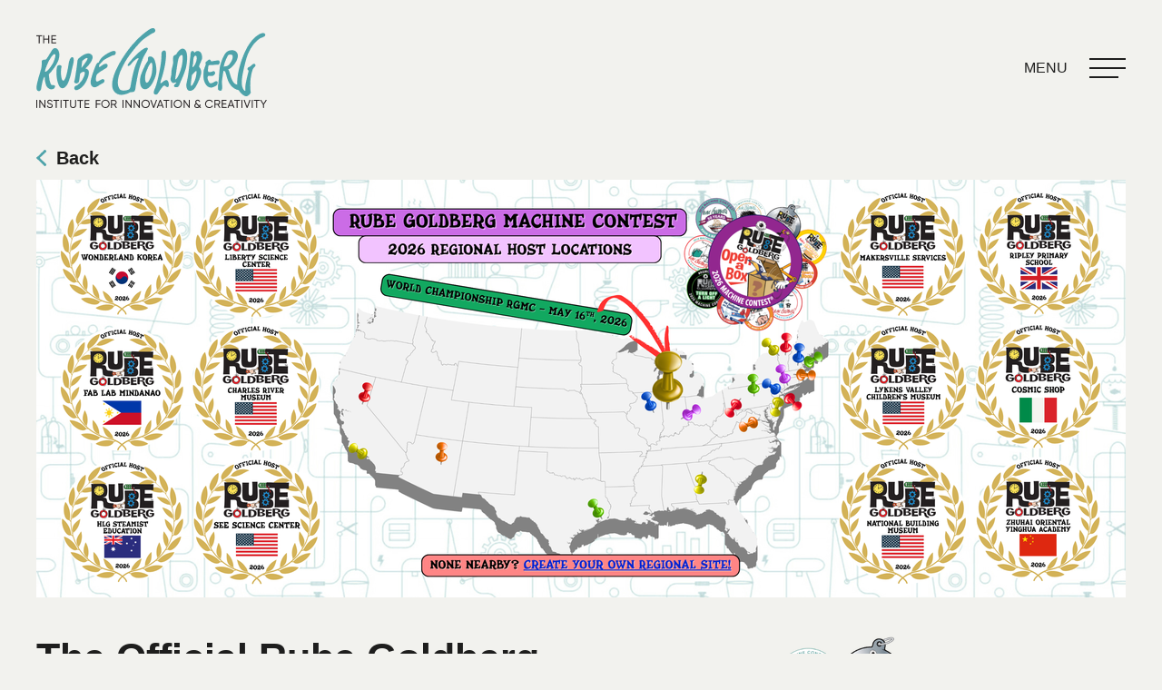

--- FILE ---
content_type: text/html; charset=utf-8
request_url: https://www.rubegoldberg.org/rube-goldberg-contests/the-rube-goldberg-machine-contest/
body_size: 36762
content:


<!DOCTYPE html>
<html lang="en" prefix="og: http://ogp.me/ns# schema: http://schema.org/">
    <head>
        <!-- Global site tag (gtag.js) - Google Analytics -->
        <script async src="https://www.googletagmanager.com/gtag/js?id=G-HWNPZJYSFC"></script>
        <script>
            window.dataLayer = window.dataLayer || [];
            function gtag(){dataLayer.push(arguments);}
            gtag('js', new Date());

            gtag('config', 'G-HWNPZJYSFC');
        </script> 

        <meta charset="utf-8" />
        <link rel="stylesheet" type="text/css" href="https://s3.amazonaws.com/www.rubegoldberg.org/css/styles.css">
        <link rel="icon" href="https://s3.amazonaws.com/www.rubegoldberg.org/images/icons/favicon.ico">

        <script src="https://ajax.googleapis.com/ajax/libs/jquery/3.5.1/jquery.min.js"></script>
        <script type="text/javascript" src="https://s3.amazonaws.com/www.rubegoldberg.org/js/main.js"></script>

        <link href="https://s3.amazonaws.com/www.rubegoldberg.org/css/carousel/owl.carousel.min.css" rel="stylesheet">
        <link href="https://s3.amazonaws.com/www.rubegoldberg.org/css/carousel/owl.theme.default.min.css" rel="stylesheet">
        <script src="https://s3.amazonaws.com/www.rubegoldberg.org/js/owl.carousel.min.js"></script>

        <link rel="stylesheet" type="text/css" href="https://s3.amazonaws.com/www.rubegoldberg.org/css/embed.css">
        <title>
            
                Join our annual Rube Goldberg Machine Contest®
            
            
                
                    - Rube Goldberg Institute
                
            
        </title>
        
        
        
        <meta name="viewport" content="width=device-width, initial-scale=1" />
        <meta property="og:title" content="Join our annual Rube Goldberg Machine Contest®" />
        <meta property="og:url" content="http://localhost/rube-goldberg-contests/the-rube-goldberg-machine-contest/" />
        <meta name="og:description" content="Build, film, and submit your working Rube Goldberg Machine® and enter our annual Contest. Free for all ages." />
        <meta property="og:locale" content="en_US" />
        <meta property="og:site_name" content="The Rube Goldberg Institute" />
        
        
            <meta property="og:type" content="website" />
        
    </head>
    <body class="">
        


        



        
        <a class="skip-main" href="#page-content">Skip to main content</a>
        
        <header id="header">
            <nav>
                
                    

<div class="container flex items-center justify-between">
    <div class="logo-wrap">
        <a href="/" class="logo block"><img src="https://s3.amazonaws.com/www.rubegoldberg.org/images/RG-institute-logo-simplified.png" class="block max-w-[8.75rem] lg:max-w-none" alt="The Rube Goldberg Intitue Logo" width="255" height="auto" /></a>
    </div>
    <div class="nav-wrap">
        <a href="#" class="nav-toggle flex items-center w-min no-underline relative z-40">
            <span class="text font-normal uppercase mr-6 leading-none open">Menu</span>
            <span class="text font-normal uppercase mr-6 leading-none right-0 close">Close</span>
            <svg class="open" width="40" height="22" viewBox="0 0 40 22" fill="none" xmlns="http://www.w3.org/2000/svg">
                <path fill-rule="evenodd" clip-rule="evenodd" d="M0 0H40V2H0V0ZM0 10H40V12H0V10ZM32 20H0V22H32V20Z" fill="#1E1E1D"/>
            </svg>
            <svg class="close" width="25" height="25" viewBox="0 0 25 25" fill="none" xmlns="http://www.w3.org/2000/svg">
                <path fill-rule="evenodd" clip-rule="evenodd" d="M10.6067 12.0208L0 22.6274L1.41421 24.0416L12.0209 13.435L22.6275 24.0416L24.0417 22.6274L13.4351 12.0208L24.0416 1.41421L22.6274 0L12.0209 10.6065L1.41433 0L0.000117898 1.41421L10.6067 12.0208Z" fill="#F2F2EE"/>
            </svg>            
        </a>
        
<nav class="main-nav">
    <div class="nav-inner">
        <aside class="widget mb-20">
            <ul class="menu">
                
                    <li class="  leading-10">
                        
                            <a href="/">Home</a>
                        
                    </li>
                
                    <li class="ancestor  leading-10">
                        
                            <a href="/rube-goldberg-contests/">Contests</a>
                        
                    </li>
                
                    <li class="  leading-10">
                        
                            <a href="https://shop.rubegoldberg.org">Shop</a>
                        
                    </li>
                
                    <li class=" has-children leading-10">
                        
                            <div>About Rube Goldberg</div>
                            

<ul class="sub-menu">
    
        <li class=" leading-8">
            <a href="/all-about-rube/a-cultural-icon/">A Cultural Icon</a>
        </li>
    
        <li class=" leading-8">
            <a href="/all-about-rube/cartoon-gallery/">Cartoon Gallery</a>
        </li>
    
        <li class=" leading-8">
            <a href="/all-about-rube/archives-collections/">Archives &amp; Collections</a>
        </li>
    
</ul>

                        
                    </li>
                
                    <li class=" has-children leading-10">
                        
                            <div>About The Institute</div>
                            

<ul class="sub-menu">
    
        <li class=" leading-8">
            <a href="/about-the-institute/-learn-about-the-rube-goldberg-institute/">The Institute &amp; Team</a>
        </li>
    
        <li class=" leading-8">
            <a href="/about-the-institute/partners-sponsors/">Partners &amp; Sponsors</a>
        </li>
    
        <li class=" leading-8">
            <a href="/about-the-institute/news-announcements/">News &amp; Announcements</a>
        </li>
    
</ul>

                        
                    </li>
                
                    <li class="  leading-10">
                        
                            <a href="/experience-rube/">Who&#x27;s Building Rube</a>
                        
                    </li>
                
                    <li class="  leading-10">
                        
                            <a href="/rube-resources/resource/books/">Books &amp; Resources</a>
                        
                    </li>
                
                    <li class="  leading-10">
                        
                            <a href="/press/">Press</a>
                        
                    </li>
                
                    <li class="  leading-10">
                        
                            <a href="/licensing/">Licensing</a>
                        
                    </li>
                
            </ul>
            <form action="https://www.paypal.com/donate" method="post" target="_blank">
    <input type="hidden" name="hosted_button_id" value="RKNATA4R97SR6" />
    <button class="btn block-aqua sm"><div class="btn-text">Support Us</div></button>
    <img alt="" border="0" src="https://www.paypal.com/en_US/i/scr/pixel.gif" width="1" height="1" />
</form>

        </aside>
        <aside class="widget social mb-20">
            


<h4 class="widget-title mb-3.5">Connect With Us</h4>
<ul aria-label="connect links" class="menu-links links">
    
        <li><a href="https://www.facebook.com/rubegoldbergofficial" target="_blank" class="font-light">Facebook</a></li>
    
        <li><a href="https://twitter.com/rubegoldberg" target="_blank" class="font-light">Twitter</a></li>
    
        <li><a href="https://www.instagram.com/rubegoldberg/?hl=en" target="_blank" class="font-light">Instagram</a></li>
    
        <li><a href="https://www.youtube.com/c/RubeGoldbergTV" target="_blank" class="font-light">YouTube</a></li>
    
        <li><a href="https://www.linkedin.com/company/rubegoldberg" target="_blank" class="font-light">LinkedIn</a></li>
    
</ul>

        </aside>
        <aside class="widget">
    <h4 class="widget-title mb-3.5">Subscribe to Updates</h4>
    <form class="subscription-form" action="https://rubegoldberg.us12.list-manage.com/subscribe/post" method="POST">
        <input type="hidden" name="u" value="ac02d22896f0a22466a838f49">
        <input type="hidden" name="id" value="f7b3fa18fd">
        <label for="email" class="hidden">Email address</label>
        <input type="email" name="MERGE0" id="subscription-email-input" required placeholder="Email address" class="text-off-white border-off-white" />
        <input type="submit" name="submit" id="email-submit-button" value="Submit"/>
    </form>
</aside>


    </div>
</nav>
    </div>
</div>
                
            </nav>
        </header>

        <main id="main">
            

    <div class="page-nav hidden lg:block">
        <div class="container">
            <a href="/rube-goldberg-contests/" class="arrow-with-text nav-link w-min">
                <svg class="icon mr-2.5" width="12" height="18" viewBox="0 0 12 18" fill="none"
                    xmlns="http://www.w3.org/2000/svg">
                    <path d="M5.31922 10.5266L5.17893 10.3991C4.64557 10.0564 4.17651 9.16943 4.17651 8.79443C4.14644 8.74713 4.1182 8.7151 4.09114 8.7029C3.92864 8.62967 4.15885 8.40008 4.29427 8.29443L4.79427 7.79443L5.52327 7.30005L5.98238 6.89194L6.78584 6.17776C6.98989 5.99922 7.16843 5.79517 7.35973 5.60387C7.60296 5.33694 7.86279 5.08563 8.13768 4.85143C8.59288 4.45752 9.01909 4.03131 9.413 3.57611C9.56579 3.3978 9.73207 3.23152 9.91038 3.07873C10.1515 2.94257 10.3673 2.76566 10.548 2.55585C10.8669 2.12224 11.2622 1.89268 10.9816 1.28053C10.6609 0.698636 10.1465 0.247424 9.52778 0.00520491C8.92838 -0.0585612 8.48201 0.477074 8.13768 0.872424L7.97189 1.06372L7.48726 1.59936C7.24495 1.86718 7.01539 2.13499 6.76033 2.3773C6.17368 2.93845 5.42124 3.39756 5.0514 3.86943C4.68155 4.3413 4.05665 5.11925 3.77608 5.38706C3.49551 5.65488 3.0619 6.01197 2.89611 6.1395C2.73031 6.26704 2.60278 6.54761 2.46249 6.67514C2.1054 6.98122 1.74832 7.10875 1.40398 7.44033L1.17442 7.66989C1.03413 7.79742 0.600526 8.06524 0.524007 8.24378C0.447488 8.42233 0.00112438 8.5116 0.00112438 8.7029C-0.00643158 8.90974 0.0194063 9.11644 0.0776434 9.31505C0.128656 9.46809 0.638784 9.74867 0.728057 9.86344C1.00863 10.2078 1.22543 10.2971 1.39122 10.5139C1.68538 10.8036 2.0104 11.0602 2.36047 11.2791C2.66655 11.5214 2.98538 11.7637 3.17667 11.9422C3.62977 12.3611 4.05574 12.8083 4.452 13.2813L5.20444 14.0975L5.79108 14.6459C6.0589 14.901 6.32672 15.1433 6.56903 15.4239C6.96221 15.8797 7.38847 16.306 7.84435 16.6992C8.02671 16.8472 8.19727 17.0093 8.35448 17.1838C8.49588 17.4324 8.68177 17.6528 8.90287 17.8342C9.07514 17.9415 9.27381 17.9989 9.47677 18C9.68904 17.9958 9.8962 17.9341 10.0762 17.8215C10.6246 17.4644 11.1857 16.865 11.1092 16.2656C11.0327 15.6662 10.9051 15.6789 9.97414 14.7479L9.80835 14.6076L9.34923 14.1995C9.05591 13.9572 8.76259 13.7149 8.49477 13.4471C7.92087 12.8732 7.19394 12.21 6.72207 11.8019C6.2502 11.3938 5.77833 10.973 5.31922 10.5266Z"
                        fill="#4EA3AA" />
                </svg>
                <span class="text">Back</span>
            </a>
        </div>
    </div><!-- End of page-nav -->


    <div class="page-banner">
        <div class="container">
            <div class="image-wrap">
                <img alt="" height="460" src="https://s3.amazonaws.com/www.rubegoldberg.org/images/RGMC_Website_Banner_2026_2.2e16d0ba.fill-1200x460.png" width="1200">
            </div>
        </div>
    </div><!-- End of page-banner -->

    <div id="page-content" class="page-content py-10 md:pt-16 md:pb-20 -mt-[24px]">
        <div class="container flex flex-wrap gap-y-10 lg:gap-[8%]">
            <article class="content basis-full lg:basis-[55%]">
                <h1 class="page-title">The Official Rube Goldberg Machine Contest®</h1>
                <p class="caption mb-0"></p>
                <p class="caption px-7 mt-[10px] lg:pt-5 mb-0"><h2 data-block-key="b24em"><b>About the RGMC®</b></h2><p data-block-key="ar4m4">The Rube Goldberg Machine Contest® (RGMC) is a challenge of creativity, ingenuity, and teamwork all rolled into one! The ultimate problem-based-learning STEM competition that pits teams against each other to create a whimsical Rube Goldberg Machine built from everyday objects that solves a common, simple task in the most ridiculous way possible.</p></p>
                
    
    <div class="divider mt-[54px] border-t-2 border-soft-black"></div>
    
        
<div class="py-[20px]">
    <h3 data-block-key="6uevk"><b>Join the RGMC®</b></h3>
</div>
<div class="btn-row mb-10 md:mt-0 md:mb-16">
    
        
            <a href="https://drive.google.com/file/d/1KQwqBrxs1cVKP82AjwOc_HtkTcqTDT7c/view?usp=drive_link" class="btn outline-black mb-2.5 md:mb-0 md:mr-2.5" target="_blank">
                <div class="btn-text">2026 Official Rulebook</div>
            </a>
        
    
        
            <a href="https://forms.gle/dGa4KHtzptE7QuZs9" class="btn outline-black mb-2.5 md:mb-0 md:mr-2.5" target="_blank">
                <div class="btn-text">Register Here!</div>
            </a>
        
    
        
            <a href="/rube-goldberg-contests/frequently-asked-questions/the-rube-goldberg-machine-contest" class="btn outline-black mb-2.5 md:mb-0 md:mr-2.5">
                <div class="btn-text">FAQs</div>
            </a>
        
    
</div>

    
        
<div class="py-[20px]">
    
</div>
<div class="btn-row mb-10 md:mt-0 md:mb-16">
    
        
            <a href="https://drive.google.com/file/d/1Q8ruI39asgm-C2uIIo1JAMvZLozY3Tkb/view?usp=sharing" class="btn outline-black mb-2.5 md:mb-0 md:mr-2.5" target="_blank">
                <div class="btn-text">USA Regionals Map</div>
            </a>
        
    
        
            <a href="https://drive.google.com/file/d/1WT8-LDaeTyreRrrWpEqDnlQeCjR45npT/view?usp=sharing" class="btn outline-black mb-2.5 md:mb-0 md:mr-2.5" target="_blank">
                <div class="btn-text">International Regionals Map</div>
            </a>
        
    
</div>

    
        

<div class="richtext-editor">
    <h2 data-block-key="jdg58"><b>How to Participate</b></h2><ol><li data-block-key="93bum"><b>FORM A TEAM:</b> 1 to 15 members per team (plus one designated Coach).</li><li data-block-key="13p7f"><a href="https://docs.google.com/forms/d/e/1FAIpQLScM9LFzmUlv0VVodJN0PAJ0m4WMS-hBy8TdW1lII4dfWZ9O-g/viewform"><b>REGISTER:</b></a> All teams will be assigned a Regional Host location once registered.</li><li data-block-key="c2pgi"><b>DESIGN &amp; BUILD:</b> See the <a href="https://drive.google.com/file/d/1KQwqBrxs1cVKP82AjwOc_HtkTcqTDT7c/view?usp=drive_link">rulebook</a> for specifications.</li><li data-block-key="3km4j"><b>COMPETE AT A REGIONAL CONTEST:</b> None nearby? <a href="/rube-goldberg-contests/host-a-rube-goldberg-machine-contest/">Then Host Your Own</a>!</li><li data-block-key="6r71j"><b>MOVE ONTO THE WORLD CHAMPIONSHIP:</b> ALL teams who compete at ANY Regional event are allowed to attend the WC-RGMC®</li></ol><h3 data-block-key="a15pn"><b>Current USA Host Locations:</b></h3><ul><li data-block-key="59urv"><a href="https://docs.google.com/document/d/1hz14wu-8DVEG-OPJTrAAhZ82N34KCIy_/edit?usp=sharing&amp;ouid=102634386280108948487&amp;rtpof=true&amp;sd=true">Arizona (Mesa) - <b>EVIT Engineering</b></a></li><li data-block-key="a9uts"><a href="https://docs.google.com/document/d/1huRUqkPGx1domq02gH_UnYZzYzgzQ-qC/edit?usp=sharing&amp;ouid=102634386280108948487&amp;rtpof=true&amp;sd=true">California (Calabasas) - <b>Qualia: The School For Deeper Learning</b></a></li><li data-block-key="40p1u"><a href="https://docs.google.com/document/d/1sDvN3p9rcCyXS9qylFEMZOxFHcy9dKvc/edit?usp=drive_link&amp;ouid=102634386280108948487&amp;rtpof=true&amp;sd=true">California (Long Beach) - <b>Makersville Services</b></a></li><li data-block-key="attga"><a href="https://docs.google.com/document/d/1CXRHB7AcSzPqiSgF8LE8HihehxqTTGOAnHQWM4lA9tI/edit?usp=sharing">California (Rialto) -<b> Rialto High School</b></a></li><li data-block-key="47r5h"><a href="https://docs.google.com/document/d/1n2aCSs2ESEcV5Gdcvg01KnZaiI84APrH/edit?usp=sharing&amp;ouid=102634386280108948487&amp;rtpof=true&amp;sd=true">California (Truckee) - <b>Wild River School</b></a></li><li data-block-key="7lpmu"><a href="https://docs.google.com/document/d/1Zk04fC8_JPXpFxvWwk8iKxkqm53xnPWg/edit?usp=sharing&amp;ouid=102634386280108948487&amp;rtpof=true&amp;sd=true">Connecticut (Greenwich) - <b>Arch Street</b></a></li><li data-block-key="32fch"><a href="https://docs.google.com/document/d/1DSJAhDkN1PLQdys2KLv_VCyozUDnWQQy/edit?usp=drive_link&amp;ouid=102634386280108948487&amp;rtpof=true&amp;sd=true">Georgia (Atlanta) - <b>Children&#x27;s Museum of Atlanta</b></a></li><li data-block-key="6kr0q"><a href="https://docs.google.com/document/d/1QMdFRHWvBx0NSNSqUuEEDVHjgXPVj-hD/edit?usp=sharing&amp;ouid=102634386280108948487&amp;rtpof=true&amp;sd=true">Illinois (Champaign) - <b>University of Illinois Urbana-Champaign</b></a></li><li data-block-key="8aa27"><a href="https://docs.google.com/document/d/11oIB4mpR5t355fAdwUmLoUs5_ZcQMhCE/edit?usp=sharing&amp;ouid=102634386280108948487&amp;rtpof=true&amp;sd=true">Indiana (Batesville) - <b>Genesis Pathways to Success</b></a></li><li data-block-key="a6fun"><a href="https://docs.google.com/document/d/1QnMNXR_E4OiT2xqeTLjH_Rm5mWub6mbx/edit?usp=sharing&amp;ouid=102634386280108948487&amp;rtpof=true&amp;sd=true">Indiana (Indianapolis) - <b>Indianapolis Motor Speedway Museum</b></a></li><li data-block-key="7j1cg"><a href="https://docs.google.com/document/d/1mfWNieM8Ng0flN3YOA34Npj4H-PsCZM4/edit?usp=drive_link&amp;ouid=102634386280108948487&amp;rtpof=true&amp;sd=true">Louisiana (Baton Rouge) - <b>St. George International School</b></a></li><li data-block-key="8f9mb"><a href="https://docs.google.com/document/d/15Yp6ZqlXRNBytOt08h6rlAkNpylyg1m9/edit?usp=sharing&amp;ouid=102634386280108948487&amp;rtpof=true&amp;sd=true">Maryland (Catonsville) - <b>Catonsville High School</b></a></li><li data-block-key="adn2c"><a href="https://docs.google.com/document/d/1_EcWWGBrp1p6L4Qz1fPrFNdru6j1r4pS/edit?usp=sharing&amp;ouid=102634386280108948487&amp;rtpof=true&amp;sd=true">Massachusetts (Waltham) - <b>Charles River Museum of Industry &amp; Innovation</b></a></li><li data-block-key="ahu0f"><a href="https://docs.google.com/document/d/14YoXVMvu5cETU_0Q4m3jqRHA96d65fQF/edit?usp=sharing&amp;ouid=102634386280108948487&amp;rtpof=true&amp;sd=true">New Hampshire (Durham) - <b>Young Inventor&#x27;s Program</b></a></li><li data-block-key="em3fu"><a href="https://docs.google.com/document/d/1ujqfHICdDO_xNX39jemFAQi8_dScXQCe/edit?usp=sharing&amp;ouid=102634386280108948487&amp;rtpof=true&amp;sd=true">New Hampshire (Manchester) - <b>SEE Science Center</b></a></li><li data-block-key="3vua8"><a href="https://docs.google.com/document/d/1D0flydRX5bd7dQAWdaGL9VWMNrdhfY2Q/edit?usp=sharing&amp;ouid=102634386280108948487&amp;rtpof=true&amp;sd=true">New Jersey (Jersey City) - <b>Liberty Science Center</b></a></li><li data-block-key="ctqdg"><a href="https://docs.google.com/document/d/1WMpdIiXVH9YNhu9TKf8FSsJ9zuMtfyMI/edit?usp=sharing&amp;ouid=102634386280108948487&amp;rtpof=true&amp;sd=true">New York (Bronx) - <b>Fieldston School</b></a></li><li data-block-key="2j4hl"><a href="https://docs.google.com/document/d/1NOIlygvrNXkJIlq-1XKXuOf8wNo0Q2l8/edit?usp=sharing&amp;ouid=102634386280108948487&amp;rtpof=true&amp;sd=true">New York (Mineola) - <b>Mineola UFSD</b></a></li><li data-block-key="21j4u"><a href="https://docs.google.com/document/d/1zf2Wq2bnAXMJL4nb7znnPEXYcor60tQM/edit?usp=sharing&amp;ouid=102634386280108948487&amp;rtpof=true&amp;sd=true">*Pennsylvania (Allentown) - <b>Da Vinci Science Center</b></a></li><li data-block-key="7mgdu"><a href="https://docs.google.com/document/d/1VuV7AAPd-tqBTmAZ_LF0a0orEyHwKLK6/edit?usp=sharing&amp;ouid=102634386280108948487&amp;rtpof=true&amp;sd=true">Pennsylvania (Elizabethville) - <b>Lykens Valley Children&#x27;s Museum</b></a></li><li data-block-key="4itt"><a href="https://docs.google.com/document/d/1gA6_RwEIGu37LGKPSSol1pGP1CgZL0rk/edit?usp=sharing&amp;ouid=102634386280108948487&amp;rtpof=true&amp;sd=true">Texas (Beaumont) - <b>Beaumont ISD</b></a></li><li data-block-key="65fv7"><a href="https://docs.google.com/document/d/1shLKF4TN1Ic8KURYTyNXJWQyVMakFt3X/edit?usp=sharing&amp;ouid=102634386280108948487&amp;rtpof=true&amp;sd=true">Vermont (South Burlington) - <b>Young Inventor&#x27;s Program</b></a></li><li data-block-key="57d1l"><a href="https://docs.google.com/document/d/1i5RzmqCH6o7UvBtZl57veiEZIfMI7bnq/edit?usp=sharing&amp;ouid=102634386280108948487&amp;rtpof=true&amp;sd=true">*Vermont (St. Johnsbury) - <b>Fairbanks Museum &amp; Planetarium</b></a></li><li data-block-key="2lq3r"><a href="https://docs.google.com/document/d/163Dt9cQqxMkZ0BsVJdOYdrNNZHpo-Rfb/edit?usp=sharing&amp;ouid=102634386280108948487&amp;rtpof=true&amp;sd=true">*Washington DC - <b>National Building Museum</b></a></li></ul><h4 data-block-key="f6ejr"></h4><h3 data-block-key="em8hn"><b>Current International Host Locations:</b></h3><ul><li data-block-key="e9r2"><a href="https://docs.google.com/document/d/1DYKzM40ZezIlDwh3Vs9C2FmVl52zHn_v/edit?usp=sharing&amp;ouid=102634386280108948487&amp;rtpof=true&amp;sd=true">Republic of Korea (Incheon) - <b>Wonderland Korea</b></a></li><li data-block-key="c4n2v"><a href="https://docs.google.com/document/d/1rpYGVSIA_krGdPnAWt6zvL6s_a0SmPk1/edit?usp=drive_link&amp;ouid=102634386280108948487&amp;rtpof=true&amp;sd=true">Italy (Pavia) - <b>Cosmic Shop</b></a></li><li data-block-key="49ble"><a href="https://docs.google.com/document/d/1ok1Fzew8wrGUcpDVpW2hCti8yVC46cLx/edit?usp=drive_link&amp;ouid=102634386280108948487&amp;rtpof=true&amp;sd=true">England (Ripley) - <b>Ripley Primary School</b></a></li><li data-block-key="2abvr"><a href="https://docs.google.com/document/d/18J4IzKdWLmCwmyQPwLRZt7GY0FYDXdNW/edit?usp=drive_link&amp;ouid=102634386280108948487&amp;rtpof=true&amp;sd=true">Phillipines (Iligen) - <b>Fab Lab Mindanao</b></a></li><li data-block-key="1n828"><a href="https://docs.google.com/document/d/1x6aXpojwoyZ3repnPOjJSPo7wPyyIVgX/edit?usp=drive_link&amp;ouid=102634386280108948487&amp;rtpof=true&amp;sd=true">Australia (Brisbane) - <b>HLG STEAMist Education</b></a></li><li data-block-key="dg5su"><a href="https://docs.google.com/document/d/1fXZE2hnpmpLQAmf0DxOn5x197weWG_ae/edit?usp=drive_link&amp;ouid=102634386280108948487&amp;rtpof=true&amp;sd=true">China (Zhuhai) - <b>Zhuhai Oriental Yinghua Academy</b></a></li><li data-block-key="cheoj"><a href="https://docs.google.com/document/d/16wNjbHQVf0X_9s7hZ_urL0WFr2NH08hF/edit?usp=sharing&amp;ouid=102634386280108948487&amp;rtpof=true&amp;sd=true">UAE (Abu Dhabi) - <b>Bateen World Academy</b></a></li></ul><h2 data-block-key="2106u"><b>2026 World Championship RGMC® Information</b></h2><ul><li data-block-key="23olb"><a href="https://maps.app.goo.gl/Kb3Jv7hQirUzkiAp6">Indiana (Lafayette) - <b>Tippecanoe County Fairgrounds</b></a><ul><li data-block-key="e3q99"><b>Saturday, May 16th, 2025 -</b> All teams will receive additional planning information regarding the WC-RGMC® only after registering for a Regional/International Contest</li></ul></li></ul><p data-block-key="bf95p"></p><p data-block-key="23sbg"></p><p data-block-key="7oatq"></p><p data-block-key="dfl72"></p>
</div>
    
        

<div>
    <img alt="" height="1014" src="https://s3.amazonaws.com/www.rubegoldberg.org/images/2026_RGMC_Regionals_Schedule.min-784x520.jpg" width="784">
</div>

    
        
<div class="py-[20px]">
    <h3 data-block-key="5g96f"><b>Scoring Criteria</b></h3><p data-block-key="dj1g6">Teams are scored by a panel of Judges and Referees. Judges score subjectively (based on personal opinions) while Referees score objectively (based on facts), with the points averaged &amp; tallied to determine a winner. But be careful - Penalties do exist &amp; should be avoided!</p>
</div>
<div class="btn-row mb-10 md:mt-0 md:mb-16">
    
        
            <a href="https://drive.google.com/file/d/1Jvgl6E3xuTfJGJlUeyBqdLCIBpnEIPWt/view?usp=sharing" class="btn outline-black mb-2.5 md:mb-0 md:mr-2.5" target="_blank">
                <div class="btn-text">Scoring Rubric</div>
            </a>
        
    
        
            <a href="https://drive.google.com/file/d/1hl7XcUK8rg64oCSFIbFuqoShLJ9W1IOb/view" class="btn outline-black mb-2.5 md:mb-0 md:mr-2.5" target="_blank">
                <div class="btn-text">Penalties Explained</div>
            </a>
        
    
</div>

    
        
<div class="py-[20px]">
    <h3 data-block-key="btdjb"><b>Rube Goldberg Alumni: Where Are You Now?</b></h3><p data-block-key="b686v">Reconnecting with past inventors, builders, and dreamers of the Rube Goldberg Machine Contest. If you&#x27;ve ever participated in the RGMC®, we want to hear from you! Fill out the survey &amp; stay connected!</p>
</div>
<div class="btn-row mb-10 md:mt-0 md:mb-16">
    
        
            <a href="https://docs.google.com/forms/d/e/1FAIpQLSeAdEN9OXIMqKOc65KKc5BBHt63ra_OKtvFODEZoX-SVt9kug/viewform" class="btn outline-black mb-2.5 md:mb-0 md:mr-2.5" target="_blank">
                <div class="btn-text">Alumni Survey</div>
            </a>
        
    
        
            <a href="https://www.paypal.com/donate?token=tLHuFMRz83F33o9QMd_3jndaA7L4BZ-xyZ8IfDmH7qSgYpNJ6D5Z0HKTimamR7u2P0XfmK7ZxgxVx2Nb" class="btn outline-black mb-2.5 md:mb-0 md:mr-2.5" target="_blank">
                <div class="btn-text">Help Support the RGMC</div>
            </a>
        
    
</div>

    
        

<div class="richtext-editor">
    <p data-block-key="t4ofk"><b><i>Copyright Notice and Legal Disclaimer:</i></b><i> The 2026 Rube Goldberg Machine Contest® rulebook, including all rules, regulations, as well as the official 2026 annual task, is protected under copyright law, with all rights reserved. Any unauthorized reproduction, distribution, or duplication of the rulebook, annual task, or its contents is strictly prohibited and</i> <b><i>WILL</i></b><i> be subject to legal action.</i></p>
</div>
    
        
<div class="py-[20px]">
    <h3 data-block-key="6vq12"><b>Past Winners &amp; Inspiration</b></h3>
</div>
<div class="btn-row mb-10 md:mt-0 md:mb-16">
    
        
            <a href="https://youtube.com/playlist?list=PLjg0Q1jq354IKX2Me9F7UhMMZrtt10OD1&amp;si=J2BrX95vzTGPvG3U" class="btn outline-black mb-2.5 md:mb-0 md:mr-2.5" target="_blank">
                <div class="btn-text">2025 RGMC</div>
            </a>
        
    
        
            <a href="https://youtube.com/playlist?list=PLjg0Q1jq354JomRlJoeWwhVIIlePEl-E6&amp;si=q7dar7CWzs1dXrNY" class="btn outline-black mb-2.5 md:mb-0 md:mr-2.5" target="_blank">
                <div class="btn-text">2024 RGMC</div>
            </a>
        
    
</div>

    
        

<div class="richtext-editor">
    <h4 data-block-key="mlmea">Thank you to our partners/sponsors!</h4>
</div>
    
        

<div>
    <img alt="" height="520" src="https://s3.amazonaws.com/www.rubegoldberg.org/images/Screen_Shot_2025-02-12_at_11.43.59_AM.min-784x520.png" width="2307">
</div>

    

            </article>
            <aside class="sidebar basis-full lg:basis-[37%]">
                
    <div class="block-image_block">

<div class="widget mb-10 hidden lg:block image-widget"> 
    <img alt="" height="280" src="https://s3.amazonaws.com/www.rubegoldberg.org/images/2026_Badges_Logo_2.max-280x280.png" width="280">
</div>


</div>
<div class="block-schedule_block">

<div class="widget schedule-widget">
    <h3 id="title-no-margin" class="widget-title">Contest Schedule</h3>
    <ul>
        
            <li>
                <span class="date">Jan 1, 2026</span>
                <span class="info">Host Registration Closes</span>
            </li>
        
            <li>
                <span class="date">Feb 1, 2026</span>
                <span class="info">Regional/International Contests Begin</span>
            </li>
        
            <li>
                <span class="date">March 14, 2026</span>
                <span class="info">Team Registration Closes</span>
            </li>
        
            <li>
                <span class="date">May 3, 2026</span>
                <span class="info">Regional/International Contests End</span>
            </li>
        
            <li>
                <span class="date">May 16, 2026</span>
                <span class="info">RGMC World Championship (at Tippecanoe County Fairground, Lafayette, IN)</span>
            </li>
        
            <li>
                <span class="date">May 16, 2026</span>
                <span class="info">2027 Task Announcement &amp; Contest Start</span>
            </li>
        
    </ul>
</div>
</div>
<div class="block-cta_block"> <div class="widget mb-10 p-[40px] cta-widget bg-soft-black">
    <h3 id="title-no-margin" class="widget-title">Contests since 1988</h3>
    <p class="pb-5">Check out 35+ years of complicated ways to complete a simple task!</p>
    <div class="btn-row">
        <a href="/rube-goldberg-contests/past-task-history/" class="btn outline-white" target="_blank">
            <div class="btn-text">Task History</div>
        </a>
    </div>
</div></div>

            </aside>
        </div>
    </div>
    <div class="container mb-[100px]">
        <div class="block-footer_block">

<div class="hidden bg-soft-black-pattern bg-aqua-pattern" aria-hidden="true"></div>
<div class="call-to-action -mb-[100px] md:mb-20">
    <div class="text bg-aqua-pattern">
        <p class="text-white font-400 mb-8">Personalized contest merchandise, books, pet gear, and more!</p>
        <div class="btn-row">
            <a href="/about-the-institute/news-announcements/bibs-to-books-shop-everything-rube/" class="btn outline-white">
                <div class="btn-text">SHOP NOW</div>
            </a>
        </div>
    </div>
    <div class="image">
        <img alt="" class="lg:mb-5" height="350" src="https://s3.amazonaws.com/www.rubegoldberg.org/images/RGMC_Merch.2e16d0ba.fill-420x350.png" width="420">
    </div>
</div>
</div>
    </div>

        </main>

        <footer>
            

<footer id="footer" class="bg-soft-black">
    <div class="container top mb-10 md:mb-12">
            

<aside class="widget">
    <h4 class="widget-title mb-3.5">Quick Links</h4>
    <ul aria-label="quick links" class="menu-links">
        
            <li><a href="https://shop.rubegoldberg.org" class="font-light">Shop</a></li>
        
            <li><a href="/rube-goldberg-contests/" class="font-light">Contests</a></li>
        
            <li><a href="/experience-rube/" class="font-light">Who&#x27;s Building Rube</a></li>
        
            <li><a href="/rube-resources/" class="font-light">Rube Resources</a></li>
        
            <li><a href="/all-about-rube/a-cultural-icon/" class="font-light">A Cultural Icon</a></li>
        
            <li><a href="/about-the-institute/-learn-about-the-rube-goldberg-institute/" class="font-light">The Institute &amp; Team</a></li>
        
            <li><a href="/all-about-rube/cartoon-gallery/" class="font-light">Cartoon Gallery</a></li>
        
            <li><a href="/press/" class="font-light">Press</a></li>
        
            <li><a href="/licensing/" class="font-light">Licensing</a></li>
        
    </ul>
</aside>
            <aside class="widget">
                


<h4 class="widget-title mb-3.5">Connect With Us</h4>
<ul aria-label="connect links" class="menu-links links">
    
        <li><a href="https://www.facebook.com/rubegoldbergofficial" target="_blank" class="font-light">Facebook</a></li>
    
        <li><a href="https://twitter.com/rubegoldberg" target="_blank" class="font-light">Twitter</a></li>
    
        <li><a href="https://www.instagram.com/rubegoldberg/?hl=en" target="_blank" class="font-light">Instagram</a></li>
    
        <li><a href="https://www.youtube.com/c/RubeGoldbergTV" target="_blank" class="font-light">YouTube</a></li>
    
        <li><a href="https://www.linkedin.com/company/rubegoldberg" target="_blank" class="font-light">LinkedIn</a></li>
    
</ul>

            </aside>
            

<aside class="widget">
    <h4 class="widget-title mb-3.5">Donate Now</h4>
    <ul aria-label="quick links" class="menu-links">
        
            <p>The Rube Goldberg Institute is the official home of The Rube Goldberg Machine Contest®, Rube-inspired STEM and STEAM education products and resources.</p>
        
        <form action="https://www.paypal.com/donate" method="post" target="_blank">
    <input type="hidden" name="hosted_button_id" value="RKNATA4R97SR6" />
    <button class="btn block-aqua sm"><div class="btn-text">Support Us</div></button>
    <img alt="" border="0" src="https://www.paypal.com/en_US/i/scr/pixel.gif" width="1" height="1" />
</form>

    </ul>
</aside>
            <aside class="widget spacer"></aside>
            <aside class="widget">
    <h4 class="widget-title mb-3.5">Subscribe to Updates</h4>
    <form class="subscription-form" action="https://rubegoldberg.us12.list-manage.com/subscribe/post" method="POST">
        <input type="hidden" name="u" value="ac02d22896f0a22466a838f49">
        <input type="hidden" name="id" value="f7b3fa18fd">
        <label for="email" class="hidden">Email address</label>
        <input type="email" name="MERGE0" id="subscription-email-input" required placeholder="Email address" class="text-off-white border-off-white" />
        <input type="submit" name="submit" id="email-submit-button" value="Submit"/>
    </form>
</aside>


    </div>
    <div class="container bottom">
        <div class="logo-wrap">
            <a href="/"><img src="https://s3.amazonaws.com/www.rubegoldberg.org/images/RG-Institute-Logo.png" alt="The Rube Goldberg Institute logo" class="block w-[11.875rem] md:w-auto" width="277" height="auto" /></a>
        </div>
        <div class="copyright-wrap">
    
        <p>©2023 Rube Goldberg. All Rights Reserved. Rube Goldberg &amp; Rube Goldberg Machine Contest are registered trademarks of Rube Goldberg Inc. All copyright and reproduction rights are the property of Rube Goldberg Inc. Rube Goldberg is a registered trademark of Rube Goldberg Inc. who holds the Rube Goldberg copyrights and trademarks. While Rube Goldberg Inc. encourages educational, non-profit, and commercial reprint and use of Rube&#x27;s work, permission to reproduce drawings and images or use our trademark (RUBE GOLDBERG) in any way or in any media (including presentations, training materials, etc. both in-house and to clients), must be secured prior to use and requested in writing. RGI 06-1414812</p>
    
        <p></p>
    
        <p></p>
    
    <p class="-ml-[8px]">
        
            <a href="/terms-conditions/" class="no-underline hover:underline pr-1 pl-2 border-r-[1px] last:border-none">
                Terms &amp; Conditions
            </a>
        
            <a href="/licensing/" class="no-underline hover:underline pr-1 pl-2 border-r-[1px] last:border-none">
                Licensing
            </a>
        
            <a href="/privacy-policy/" class="no-underline hover:underline pr-1 pl-2 border-r-[1px] last:border-none">
                Privacy Policy
            </a>
        
    </p>
</div>

    </div>
</footer>

        </footer>

        <script type="application/ld+json">
            {
                "@context": "http://schema.org",
                "@type": "WebSite",
                "accessibilityAPI": "ARIA",
                "accessibilityFeature": [
                    "resizeText/CSSEnabled",
                    "displayTransformability",
                    "longDescription",
                    "alternativeText"
                ],
                "accessibilityHazard": [
                    "noFlashingHazard",
                    "noMotionSimulationHazard",
                    "noSoundHazard"
                ],
                "accessibilityControl": [
                    "fullKeyboardControl",
                    "fullMouseControl"
                ],
                "name": "Rube Goldberg Institute Website",
                "url": "https://www.rubegoldberg.org/",
                "description": "",
                "publisher": {
                    "@type": "Organization",
                    "name": "Rube Goldberg Institute"
                },
                "mainEntity": 
    {"@context": "https://schema.org/", "@type": "WebSite", "name": "The Official Rube Goldberg Machine Contest\u00ae", "abstract": "Build, film, and submit your working Rube Goldberg Machine\u00ae and enter our annual Contest. Free for all ages."}

            }
        </script>
    </body>
</html>

--- FILE ---
content_type: text/css
request_url: https://s3.amazonaws.com/www.rubegoldberg.org/css/styles.css
body_size: 12310
content:
/*
! tailwindcss v3.0.23 | MIT License | https://tailwindcss.com
*/

/*
1. Prevent padding and border from affecting element width. (https://github.com/mozdevs/cssremedy/issues/4)
2. Allow adding a border to an element by just adding a border-width. (https://github.com/tailwindcss/tailwindcss/pull/116)
*/

*,
::before,
::after {
  box-sizing: border-box;
  /* 1 */
  border-width: 0;
  /* 2 */
  border-style: solid;
  /* 2 */
  border-color: #e5e7eb;
  /* 2 */
}

::before,
::after {
  --tw-content: '';
}

/*
1. Use a consistent sensible line-height in all browsers.
2. Prevent adjustments of font size after orientation changes in iOS.
3. Use a more readable tab size.
4. Use the user's configured `sans` font-family by default.
*/

html {
  line-height: 1.5;
  /* 1 */
  -webkit-text-size-adjust: 100%;
  /* 2 */
  -moz-tab-size: 4;
  /* 3 */
  -o-tab-size: 4;
     tab-size: 4;
  /* 3 */
  font-family: ui-sans-serif, system-ui, -apple-system, BlinkMacSystemFont, "Segoe UI", Roboto, "Helvetica Neue", Arial, "Noto Sans", sans-serif, "Apple Color Emoji", "Segoe UI Emoji", "Segoe UI Symbol", "Noto Color Emoji";
  /* 4 */
}

/*
1. Remove the margin in all browsers.
2. Inherit line-height from `html` so users can set them as a class directly on the `html` element.
*/

body {
  margin: 0;
  /* 1 */
  line-height: inherit;
  /* 2 */
}

/*
1. Add the correct height in Firefox.
2. Correct the inheritance of border color in Firefox. (https://bugzilla.mozilla.org/show_bug.cgi?id=190655)
3. Ensure horizontal rules are visible by default.
*/

hr {
  height: 0;
  /* 1 */
  color: inherit;
  /* 2 */
  border-top-width: 1px;
  /* 3 */
}

/*
Add the correct text decoration in Chrome, Edge, and Safari.
*/

abbr:where([title]) {
  -webkit-text-decoration: underline dotted;
          text-decoration: underline dotted;
}

/*
Remove the default font size and weight for headings.
*/

h1,
h2,
h3,
h4,
h5,
h6 {
  font-size: inherit;
  font-weight: inherit;
}

/*
Reset links to optimize for opt-in styling instead of opt-out.
*/

a {
  color: inherit;
  text-decoration: inherit;
}

/*
Add the correct font weight in Edge and Safari.
*/

b,
strong {
  font-weight: bolder;
}

/*
1. Use the user's configured `mono` font family by default.
2. Correct the odd `em` font sizing in all browsers.
*/

code,
kbd,
samp,
pre {
  font-family: ui-monospace, SFMono-Regular, Menlo, Monaco, Consolas, "Liberation Mono", "Courier New", monospace;
  /* 1 */
  font-size: 1em;
  /* 2 */
}

/*
Add the correct font size in all browsers.
*/

small {
  font-size: 80%;
}

/*
Prevent `sub` and `sup` elements from affecting the line height in all browsers.
*/

sub,
sup {
  font-size: 75%;
  line-height: 0;
  position: relative;
  vertical-align: baseline;
}

sub {
  bottom: -0.25em;
}

sup {
  top: -0.5em;
}

/*
1. Remove text indentation from table contents in Chrome and Safari. (https://bugs.chromium.org/p/chromium/issues/detail?id=999088, https://bugs.webkit.org/show_bug.cgi?id=201297)
2. Correct table border color inheritance in all Chrome and Safari. (https://bugs.chromium.org/p/chromium/issues/detail?id=935729, https://bugs.webkit.org/show_bug.cgi?id=195016)
3. Remove gaps between table borders by default.
*/

table {
  text-indent: 0;
  /* 1 */
  border-color: inherit;
  /* 2 */
  border-collapse: collapse;
  /* 3 */
}

/*
1. Change the font styles in all browsers.
2. Remove the margin in Firefox and Safari.
3. Remove default padding in all browsers.
*/

button,
input,
optgroup,
select,
textarea {
  font-family: inherit;
  /* 1 */
  font-size: 100%;
  /* 1 */
  line-height: inherit;
  /* 1 */
  color: inherit;
  /* 1 */
  margin: 0;
  /* 2 */
  padding: 0;
  /* 3 */
}

/*
Remove the inheritance of text transform in Edge and Firefox.
*/

button,
select {
  text-transform: none;
}

/*
1. Correct the inability to style clickable types in iOS and Safari.
2. Remove default button styles.
*/

button,
[type='button'],
[type='reset'],
[type='submit'] {
  -webkit-appearance: button;
  /* 1 */
  background-color: transparent;
  /* 2 */
  background-image: none;
  /* 2 */
}

/*
Use the modern Firefox focus style for all focusable elements.
*/

:-moz-focusring {
  outline: auto;
}

/*
Remove the additional `:invalid` styles in Firefox. (https://github.com/mozilla/gecko-dev/blob/2f9eacd9d3d995c937b4251a5557d95d494c9be1/layout/style/res/forms.css#L728-L737)
*/

:-moz-ui-invalid {
  box-shadow: none;
}

/*
Add the correct vertical alignment in Chrome and Firefox.
*/

progress {
  vertical-align: baseline;
}

/*
Correct the cursor style of increment and decrement buttons in Safari.
*/

::-webkit-inner-spin-button,
::-webkit-outer-spin-button {
  height: auto;
}

/*
1. Correct the odd appearance in Chrome and Safari.
2. Correct the outline style in Safari.
*/

[type='search'] {
  -webkit-appearance: textfield;
  /* 1 */
  outline-offset: -2px;
  /* 2 */
}

/*
Remove the inner padding in Chrome and Safari on macOS.
*/

::-webkit-search-decoration {
  -webkit-appearance: none;
}

/*
1. Correct the inability to style clickable types in iOS and Safari.
2. Change font properties to `inherit` in Safari.
*/

::-webkit-file-upload-button {
  -webkit-appearance: button;
  /* 1 */
  font: inherit;
  /* 2 */
}

/*
Add the correct display in Chrome and Safari.
*/

summary {
  display: list-item;
}

/*
Removes the default spacing and border for appropriate elements.
*/

blockquote,
dl,
dd,
h1,
h2,
h3,
h4,
h5,
h6,
hr,
figure,
p,
pre {
  margin: 0;
}

fieldset {
  margin: 0;
  padding: 0;
}

legend {
  padding: 0;
}

ol,
ul,
menu {
  list-style: none;
  margin: 0;
  padding: 0;
}

/*
Prevent resizing textareas horizontally by default.
*/

textarea {
  resize: vertical;
}

/*
1. Reset the default placeholder opacity in Firefox. (https://github.com/tailwindlabs/tailwindcss/issues/3300)
2. Set the default placeholder color to the user's configured gray 400 color.
*/

input::-moz-placeholder, textarea::-moz-placeholder {
  opacity: 1;
  /* 1 */
  color: #9ca3af;
  /* 2 */
}

input:-ms-input-placeholder, textarea:-ms-input-placeholder {
  opacity: 1;
  /* 1 */
  color: #9ca3af;
  /* 2 */
}

input::placeholder,
textarea::placeholder {
  opacity: 1;
  /* 1 */
  color: #9ca3af;
  /* 2 */
}

/*
Set the default cursor for buttons.
*/

button,
[role="button"] {
  cursor: pointer;
}

/*
Make sure disabled buttons don't get the pointer cursor.
*/

:disabled {
  cursor: default;
}

/*
1. Make replaced elements `display: block` by default. (https://github.com/mozdevs/cssremedy/issues/14)
2. Add `vertical-align: middle` to align replaced elements more sensibly by default. (https://github.com/jensimmons/cssremedy/issues/14#issuecomment-634934210)
   This can trigger a poorly considered lint error in some tools but is included by design.
*/

img,
svg,
video,
canvas,
audio,
iframe,
embed,
object {
  display: block;
  /* 1 */
  vertical-align: middle;
  /* 2 */
}

/*
Constrain images and videos to the parent width and preserve their intrinsic aspect ratio. (https://github.com/mozdevs/cssremedy/issues/14)
*/

img,
video {
  max-width: 100%;
  height: auto;
}

/*
Ensure the default browser behavior of the `hidden` attribute.
*/

[hidden] {
  display: none;
}

#header {
  padding-top: 1rem;
  padding-bottom: 1rem;
}

@media (min-width: 1024px) {
  #header {
    padding-top: 1.875rem;
    padding-bottom: 1.875rem;
  }
}

.nav-toggle .close {
  display: none;
}

.nav-wrap .nav-toggle svg {
  width: 1.875rem;
}

@media (min-width: 1024px) {
  .nav-wrap .nav-toggle svg {
    width: 2.5rem;
  }
}

.nav-wrap.show .nav-toggle svg.open {
  display: none;
}

.nav-wrap.show .nav-toggle svg.close {
  position: fixed;
  right: 5rem;
  display: block;
  --tw-text-opacity: 1;
  color: rgb(242 242 238 / var(--tw-text-opacity));
}

.nav-wrap .nav-toggle span.open {
  display: none;
}

@media (min-width: 1024px) {
  .nav-wrap .nav-toggle span.open {
    display: block;
  }
}

.nav-wrap .nav-toggle span.close {
  display: none;
}

@media (min-width: 1024px) {
  .nav-wrap .nav-toggle span.close {
    display: none;
  }
}

.nav-wrap.show .nav-toggle span.open {
  display: none;
}

.nav-wrap.show .nav-toggle span.close {
  position: fixed;
  margin-right: 5rem;
  display: none;
  padding-right: 4rem;
  --tw-text-opacity: 1;
  color: rgb(242 242 238 / var(--tw-text-opacity));
}

@media (min-width: 1024px) {
  .nav-wrap.show .nav-toggle span.close {
    display: block;
  }
}

.main-nav {
  position: fixed;
  right: -100%;
  top: 0px;
  z-index: 10;
  display: block;
  height: 100%;
  width: 100%;
  --tw-bg-opacity: 1;
  background-color: rgb(30 30 29 / var(--tw-bg-opacity));
  padding-top: 4rem;
  padding-left: 4rem;
  padding-right: 0px;
  padding-bottom: 4rem;
  opacity: 0;
  transition-property: color, background-color, border-color, fill, stroke, opacity, box-shadow, transform, filter, -webkit-text-decoration-color, -webkit-backdrop-filter;
  transition-property: color, background-color, border-color, text-decoration-color, fill, stroke, opacity, box-shadow, transform, filter, backdrop-filter;
  transition-property: color, background-color, border-color, text-decoration-color, fill, stroke, opacity, box-shadow, transform, filter, backdrop-filter, -webkit-text-decoration-color, -webkit-backdrop-filter;
  transition-duration: 150ms;
  transition-timing-function: cubic-bezier(0.4, 0, 0.2, 1);
}

@media (min-width: 768px) {
  .main-nav {
    width: 60%;
  }
}

@media (min-width: 1024px) {
  .main-nav {
    width: 40%;
  }

  .main-nav {
    padding-top: 8%;
  }
}

.nav-wrap.show .main-nav {
  right: 0px;
  opacity: 1;
}

.main-nav .nav-inner {
  height: 100%;
  width: 100%;
  overflow-y: auto;
  padding-right: 4rem;
}

@media (min-width: 768px) {
  .main-nav .nav-inner {
    padding-right: 4rem;
  }
}

@media (min-width: 1280px) {
  .main-nav .nav-inner {
    width: 60%;
  }
}

.main-nav .nav-inner{
  scrollbar-width: none;
  -ms-overflow-style: none;
}

.main-nav .nav-inner::-webkit-scrollbar {
  width: 0;
  height: 0;
}

.main-nav .menu{
  list-style-type: none;
}

.main-nav .menu > li {
  margin-bottom: 1.75rem;
}

.main-nav .menu > li.active > a {
  --tw-text-opacity: 1;
  color: rgb(78 163 170 / var(--tw-text-opacity));
}

.main-nav .menu a {
  text-decoration: none;
  -webkit-text-decoration-line: none;
          text-decoration-line: none;
}

.main-nav .menu > li > a {
  display: inline-block;
  font-size: 1.25rem;
  line-height: 1.75rem;
  font-weight: 700;
  --tw-text-opacity: 1;
  color: rgb(242 242 238 / var(--tw-text-opacity));
}

.main-nav .menu > li > a:hover {
  --tw-text-opacity: 1;
  color: rgb(78 163 170 / var(--tw-text-opacity));
}

.main-nav .menu > li > div {
  display: inline-block;
  font-size: 1.25rem;
  line-height: 1.75rem;
  font-weight: 700;
  --tw-text-opacity: 1;
  color: rgb(242 242 238 / var(--tw-text-opacity));
}

.main-nav .menu > li.has-children > a {
  margin-bottom: 0.375rem;
}

.main-nav .menu .sub-menu > li {
  margin-bottom: 0.375rem;
}

.main-nav .menu .sub-menu > li > a {
  font-size: 1.125rem;
  line-height: 1.75rem;
  font-weight: 300;
  --tw-text-opacity: 1;
  color: rgb(242 242 238 / var(--tw-text-opacity));
}

.main-nav .menu .sub-menu > li > a:hover {
  -webkit-text-decoration-line: underline;
          text-decoration-line: underline;
}

.main-nav .menu .sub-menu > li.active > a {
  -webkit-text-decoration-line: underline;
          text-decoration-line: underline;
}

.main-nav .widget-title {
  font-size: 1rem;
  line-height: 1.5rem;
  font-weight: 700;
  --tw-text-opacity: 1;
  color: rgb(132 133 128 / var(--tw-text-opacity));
}

.main-nav .links {
  display: grid;
  grid-template-columns: repeat(2, minmax(0, 1fr));
  gap: 1rem;
}

.main-nav .links a {
  text-decoration: none;
  --tw-text-opacity: 1;
  color: rgb(242 242 238 / var(--tw-text-opacity));
  -webkit-text-decoration-line: none;
          text-decoration-line: none;
}

.main-nav .links a:hover {
  -webkit-text-decoration-line: underline;
          text-decoration-line: underline;
}

#footer {
  padding-top: 2.5rem;
  padding-bottom: 2.25rem;
}

@media (min-width: 768px) {
  #footer {
    padding-top: 4rem;
  }

  #footer {
    padding-bottom: 5rem;
  }
}

#footer .widget-title {
  font-size: 1.125rem;
  line-height: 1.75rem;
  font-weight: 700;
  --tw-text-opacity: 1;
  color: rgb(242 242 238 / var(--tw-text-opacity));
}

#footer .top {
  --tw-text-opacity: 1 !important;
  color: rgb(242 242 238 / var(--tw-text-opacity)) !important;
}

#footer .top p, #footer .top li {
  --tw-text-opacity: 1 !important;
  color: rgb(242 242 238 / var(--tw-text-opacity)) !important;
}

#footer .top ul li {
  margin-bottom: 1rem;
  font-size: 1rem;
  font-weight: 400;
  line-height: 1.5rem;
}

#footer .top p {
  margin-bottom: 1.5rem;
  font-size: 1rem;
  font-weight: 400;
  line-height: 1.5rem;
}

#footer .menu-links li a {
  text-decoration: none;
  -webkit-text-decoration-line: none;
          text-decoration-line: none;
}

#footer .menu-links li a:hover {
  -webkit-text-decoration-line: underline;
          text-decoration-line: underline;
}

#footer .top {
  display: grid;
  grid-template-columns: repeat(2, minmax(0, 1fr));
  gap: 1.875rem;
}

@media (min-width: 1024px) {
  #footer .top {
    grid-template-columns: repeat(5, minmax(0, 1fr));
  }

  #footer .top {
    gap: 0.5rem;
  }
}

#footer .top .widget:nth-child(3), #footer .top .widget:last-child {
  grid-column: span 2 / span 2;
}

@media (min-width: 768px) {
  #footer .top .widget:nth-child(3), #footer .top .widget:last-child {
    grid-column: span 1 / span 1;
  }
}

#footer .top .widget.spacer {
  display: none;
}

@media (min-width: 1024px) {
  #footer .top .widget.spacer {
    display: block;
  }
}

#footer .bottom {
  display: grid;
  grid-template-columns: repeat(1, minmax(0, 1fr));
  gap: 1.5rem;
}

@media (min-width: 768px) {
  #footer .bottom {
    grid-template-columns: repeat(4, minmax(0, 1fr));
  }

  #footer .bottom {
    gap: 2.5rem;
  }
}

#footer .bottom .copyright-wrap {
  grid-column: span 1 / span 1;
}

@media (min-width: 768px) {
  #footer .bottom .copyright-wrap {
    grid-column: span 3 / span 3;
  }
}

#footer .bottom p, #footer .bottom li {
  --tw-text-opacity: 1 !important;
  color: rgb(188 188 184 / var(--tw-text-opacity)) !important;
  font-size: 0.688rem;
  line-height: 1.5rem;
}

#footer .bottom p {
  margin-bottom: 1rem;
}

html {
  font-family: "Nimbus Sans", sans-serif;
  font-size: 1rem;
  line-height: 1.5rem;
}

body {
  overflow-x: hidden;
  --tw-bg-opacity: 1;
  background-color: rgb(242 242 238 / var(--tw-bg-opacity));
  font-family: "Nimbus Sans", sans-serif;
  --tw-text-opacity: 1;
  color: rgb(30 30 29 / var(--tw-text-opacity));
}

.h1, h1 {
  margin-bottom: 0.375rem;
  font-family: "Nimbus Sans", sans-serif;
  font-size: 2rem;
  font-weight: 700;
  line-height: 1.25;
  --tw-text-opacity: 1;
  color: rgb(30 30 29 / var(--tw-text-opacity));
}

@media (min-width: 768px) {
  .h1, h1 {
    font-size: 2.688rem;
  }
}

.h1,h1{
  /*text-5xl*/
}

.h2, h2 {
  font-family: "Nimbus Sans", sans-serif;
  font-size: 2rem;
  font-weight: 700;
  line-height: 1.25;
  --tw-text-opacity: 1;
  color: rgb(30 30 29 / var(--tw-text-opacity));
}

.h2,h2{
  /*text-4xl*/
}

.h3, h3 {
  margin-bottom: 1.125rem;
  font-family: "Nimbus Sans", sans-serif;
  font-size: 1.563rem;
  font-weight: 700;
  line-height: 1.25;
  --tw-text-opacity: 1;
  color: rgb(30 30 29 / var(--tw-text-opacity));
}

.h3,h3{
  /*text-[1.75rem]*/
}

.h4, h4 {
  font-family: "Nimbus Sans", sans-serif;
  font-size: 1.313rem;
  font-weight: 700;
  line-height: 1.25;
  --tw-text-opacity: 1;
  color: rgb(30 30 29 / var(--tw-text-opacity));
}

.h4,h4{
  /*text-xl*/
}

.h5, h5 {
  font-family: "Nimbus Sans", sans-serif;
  font-size: 1.125rem;
  line-height: 1.75rem;
  font-weight: 700;
  line-height: 1.25;
  --tw-text-opacity: 1;
  color: rgb(30 30 29 / var(--tw-text-opacity));
}

.h5,h5{
  /*text-xl*/
}

a {
  -webkit-text-decoration-line: underline;
          text-decoration-line: underline;
}

main p, main li {
  font-family: "Nimbus Sans", sans-serif;
  font-size: 1.063rem;
  font-weight: 300;
  --tw-text-opacity: 1;
  color: rgb(30 30 29 / var(--tw-text-opacity));
}

main strong, main b {
  font-weight: 700 !important;
}

main em, main i:not([class]) {
  font-style: italic;
}

main p, main ul, main ol {
  margin-bottom: 0.688rem;
}

main ul{
  list-style-type: disc;
  padding-left: 1.75rem;
}

main ol{
  list-style-type: decimal;
  padding-left: 1.75rem;
}

iframe {
  width: 100%;
}

sup, sub {
  font-size: 65%;
  font-weight: 300;
}

.page-content {
  grid-auto-flow: column;
}

.page-content .content {
  position: relative;
}

.page-content a:not([class]) {
  -webkit-text-decoration-line: underline;
          text-decoration-line: underline;
  -webkit-text-decoration-color: #4EA3AA;
          text-decoration-color: #4EA3AA;
}

.page-content a:not([class]):hover {
  --tw-text-opacity: 1;
  color: rgb(78 163 170 / var(--tw-text-opacity));
}

.content-block p {
  padding-bottom: 10px;
}

.caption {
  font-family: "Nimbus Sans", sans-serif;
  font-size: 0.875rem;
  line-height: 1.25rem;
  font-weight: 300;
}

.kicker {
  font-family: "Nimbus Sans", sans-serif;
  font-size: 0.875rem;
  line-height: 1.25rem;
  font-weight: 700;
  text-transform: uppercase;
}

.richtext-editor h2, h3 {
  margin-top: 30px;
  margin-bottom: 20px;
}

#title-no-margin {
  margin-top: 0;
}

.no-underline {
  text-decoration: none;
}

.document-block h2 {
  margin-bottom: 1.125rem;
  font-family: "Nimbus Sans", sans-serif;
  font-size: 1.563rem;
  font-weight: 700;
  line-height: 1.25;
  --tw-text-opacity: 1;
  color: rgb(30 30 29 / var(--tw-text-opacity));
  /*text-[1.75rem]*/
}

.document-block h3 {
  font-family: "Nimbus Sans", sans-serif;
  font-size: 1.313rem;
  font-weight: 700;
  line-height: 1.25;
  --tw-text-opacity: 1;
  color: rgb(30 30 29 / var(--tw-text-opacity));
  /*text-xl*/
}

div.document-block-item {
  margin-bottom: 50px;
}

a.skip-main {
  left:-999px;
  position:absolute;
  top:auto;
  width:1px;
  height:1px;
  overflow:hidden;
  z-index:-999;
}

a.skip-main:focus, a.skip-main:active {
  color: #fff;
  background-color:#000;
  left: auto;
  top: auto;
  width: 30%;
  height: auto;
  overflow:auto;
  margin: 10px 35%;
  padding:5px;
  border-radius: 15px;
  border:4px solid yellow;
  text-align:center;
  font-size:1.2em;
  z-index:999;
}

*, ::before, ::after {
  --tw-translate-x: 0;
  --tw-translate-y: 0;
  --tw-rotate: 0;
  --tw-skew-x: 0;
  --tw-skew-y: 0;
  --tw-scale-x: 1;
  --tw-scale-y: 1;
  --tw-pan-x:  ;
  --tw-pan-y:  ;
  --tw-pinch-zoom:  ;
  --tw-scroll-snap-strictness: proximity;
  --tw-ordinal:  ;
  --tw-slashed-zero:  ;
  --tw-numeric-figure:  ;
  --tw-numeric-spacing:  ;
  --tw-numeric-fraction:  ;
  --tw-ring-inset:  ;
  --tw-ring-offset-width: 0px;
  --tw-ring-offset-color: #fff;
  --tw-ring-color: rgb(59 130 246 / 0.5);
  --tw-ring-offset-shadow: 0 0 #0000;
  --tw-ring-shadow: 0 0 #0000;
  --tw-shadow: 0 0 #0000;
  --tw-shadow-colored: 0 0 #0000;
  --tw-blur:  ;
  --tw-brightness:  ;
  --tw-contrast:  ;
  --tw-grayscale:  ;
  --tw-hue-rotate:  ;
  --tw-invert:  ;
  --tw-saturate:  ;
  --tw-sepia:  ;
  --tw-drop-shadow:  ;
  --tw-backdrop-blur:  ;
  --tw-backdrop-brightness:  ;
  --tw-backdrop-contrast:  ;
  --tw-backdrop-grayscale:  ;
  --tw-backdrop-hue-rotate:  ;
  --tw-backdrop-invert:  ;
  --tw-backdrop-opacity:  ;
  --tw-backdrop-saturate:  ;
  --tw-backdrop-sepia:  ;
}

/* base.css */

.container {
  width: 100%;
  margin-right: auto;
  margin-left: auto;
  padding-right: 1.75rem;
  padding-left: 1.75rem;
}

@media (min-width: 100%) {
  .container {
    max-width: 100%;
  }
}

@media (min-width: 1256px) {
  .container {
    max-width: 1256px;
  }
}

.announcements {
  position: fixed;
  z-index: 60;
  width: 100%;
  padding-top: 0.75rem;
  padding-bottom: 0.75rem;
  font-size: 1rem;
  line-height: 1.5rem;
  line-height: 1.25;
}

.announcements .close {
  position: absolute;
  top: 50%;
  right: 0.813rem;
  margin-top: -9px;
}

@media (min-width: 1024px) {
  .announcements .close {
    right: 2rem;
  }
}

.btn {
  text-decoration: none !important;
  display: inline-block !important;
  border-radius: 9999px !important;
  border-width: 1.5px !important;
  border-style: solid !important;
  padding-left: 1.875rem !important;
  padding-right: 1.875rem !important;
  padding-top: 0.78rem !important;
  padding-bottom: 0.72rem !important;
  text-align: center !important;
  font-size: 1.125rem !important;
  line-height: 1.75rem !important;
  font-weight: 700 !important;
  line-height: 1 !important;
  -webkit-text-decoration-line: none !important;
          text-decoration-line: none !important;
}

.btn.outline-black {
  --tw-border-opacity: 1;
  border-color: rgb(30 30 29 / var(--tw-border-opacity));
  --tw-text-opacity: 1;
  color: rgb(30 30 29 / var(--tw-text-opacity));
  transition-property: color, background-color, border-color, fill, stroke, opacity, box-shadow, transform, filter, -webkit-text-decoration-color, -webkit-backdrop-filter;
  transition-property: color, background-color, border-color, text-decoration-color, fill, stroke, opacity, box-shadow, transform, filter, backdrop-filter;
  transition-property: color, background-color, border-color, text-decoration-color, fill, stroke, opacity, box-shadow, transform, filter, backdrop-filter, -webkit-text-decoration-color, -webkit-backdrop-filter;
  transition-timing-function: cubic-bezier(0.4, 0, 0.2, 1);
  transition-duration: 700ms;
}

.btn.outline-black:hover {
  --tw-border-opacity: 1;
  border-color: rgb(30 30 29 / var(--tw-border-opacity));
  --tw-bg-opacity: 1;
  background-color: rgb(30 30 29 / var(--tw-bg-opacity));
  --tw-text-opacity: 1;
  color: rgb(255 255 255 / var(--tw-text-opacity));
}

.btn.outline-white {
  --tw-border-opacity: 1;
  border-color: rgb(255 255 255 / var(--tw-border-opacity));
  --tw-text-opacity: 1;
  color: rgb(255 255 255 / var(--tw-text-opacity));
  transition-property: color, background-color, border-color, fill, stroke, opacity, box-shadow, transform, filter, -webkit-text-decoration-color, -webkit-backdrop-filter;
  transition-property: color, background-color, border-color, text-decoration-color, fill, stroke, opacity, box-shadow, transform, filter, backdrop-filter;
  transition-property: color, background-color, border-color, text-decoration-color, fill, stroke, opacity, box-shadow, transform, filter, backdrop-filter, -webkit-text-decoration-color, -webkit-backdrop-filter;
  transition-timing-function: cubic-bezier(0.4, 0, 0.2, 1);
  transition-duration: 700ms;
}

.btn.outline-white:hover {
  --tw-border-opacity: 1;
  border-color: rgb(255 255 255 / var(--tw-border-opacity));
  --tw-bg-opacity: 1;
  background-color: rgb(255 255 255 / var(--tw-bg-opacity));
  --tw-text-opacity: 1;
  color: rgb(30 30 29 / var(--tw-text-opacity));
}

.btn.block-aqua {
  --tw-border-opacity: 1;
  border-color: rgb(78 163 170 / var(--tw-border-opacity));
  --tw-text-opacity: 1;
  color: rgb(78 163 170 / var(--tw-text-opacity));
  transition-property: color, background-color, border-color, fill, stroke, opacity, box-shadow, transform, filter, -webkit-text-decoration-color, -webkit-backdrop-filter;
  transition-property: color, background-color, border-color, text-decoration-color, fill, stroke, opacity, box-shadow, transform, filter, backdrop-filter;
  transition-property: color, background-color, border-color, text-decoration-color, fill, stroke, opacity, box-shadow, transform, filter, backdrop-filter, -webkit-text-decoration-color, -webkit-backdrop-filter;
  transition-timing-function: cubic-bezier(0.4, 0, 0.2, 1);
  transition-duration: 700ms;
}

.btn.block-aqua:hover {
  --tw-border-opacity: 1;
  border-color: rgb(78 163 170 / var(--tw-border-opacity));
  --tw-bg-opacity: 1;
  background-color: rgb(78 163 170 / var(--tw-bg-opacity));
  --tw-text-opacity: 1;
  color: rgb(255 255 255 / var(--tw-text-opacity));
}

.btn.sm {
  padding-left: 1.063rem !important;
  padding-right: 1.063rem !important;
  padding-top: 0.563rem !important;
  padding-bottom: 0.563rem !important;
  font-size: 0.875rem !important;
  line-height: 1.25rem !important;
  font-weight: 400 !important;
  line-height: 1 !important;
}

.icon-wrap {
  text-decoration: none;
  -webkit-text-decoration-line: none;
          text-decoration-line: none;
}

.icon-wrap:hover .icon-circle-arrow svg {
  --tw-translate-x: 4rem;
  transform: translate(var(--tw-translate-x), var(--tw-translate-y)) rotate(var(--tw-rotate)) skewX(var(--tw-skew-x)) skewY(var(--tw-skew-y)) scaleX(var(--tw-scale-x)) scaleY(var(--tw-scale-y));
  transition-property: color, background-color, border-color, fill, stroke, opacity, box-shadow, transform, filter, -webkit-text-decoration-color, -webkit-backdrop-filter;
  transition-property: color, background-color, border-color, text-decoration-color, fill, stroke, opacity, box-shadow, transform, filter, backdrop-filter;
  transition-property: color, background-color, border-color, text-decoration-color, fill, stroke, opacity, box-shadow, transform, filter, backdrop-filter, -webkit-text-decoration-color, -webkit-backdrop-filter;
  transition-timing-function: cubic-bezier(0.4, 0, 0.2, 1);
  transition-duration: 700ms;
}

.icon-wrap .image img {
  transition-property: color, background-color, border-color, fill, stroke, opacity, box-shadow, transform, filter, -webkit-text-decoration-color, -webkit-backdrop-filter;
  transition-property: color, background-color, border-color, text-decoration-color, fill, stroke, opacity, box-shadow, transform, filter, backdrop-filter;
  transition-property: color, background-color, border-color, text-decoration-color, fill, stroke, opacity, box-shadow, transform, filter, backdrop-filter, -webkit-text-decoration-color, -webkit-backdrop-filter;
  transition-duration: 700ms;
  transition-timing-function: cubic-bezier(0.4, 0, 0.2, 1);
}

.icon-wrap:hover .image img {
  --tw-scale-x: 1.05;
  --tw-scale-y: 1.05;
  transform: translate(var(--tw-translate-x), var(--tw-translate-y)) rotate(var(--tw-rotate)) skewX(var(--tw-skew-x)) skewY(var(--tw-skew-y)) scaleX(var(--tw-scale-x)) scaleY(var(--tw-scale-y));
}

.icon-circle-arrow {
  z-index: -2;
  display: flex;
  height: 3.125rem;
  width: 3.125rem;
  align-items: center;
  justify-content: center;
  border-radius: 9999px;
  --tw-bg-opacity: 1;
  background-color: rgb(30 30 29 / var(--tw-bg-opacity));
  text-align: center;
}

.icon-circle-arrow svg {
  display: inline-block;
  vertical-align: middle;
}

.icon-circle-play {
  display: flex;
  height: 3.75rem;
  width: 3.75rem;
  align-items: center;
  justify-content: center;
  border-radius: 9999px;
  --tw-bg-opacity: 1;
  background-color: rgb(255 255 255 / var(--tw-bg-opacity));
  text-align: center;
}

.arrow-with-text {
  transition-property: color, background-color, border-color, fill, stroke, opacity, box-shadow, transform, filter, -webkit-text-decoration-color, -webkit-backdrop-filter;
  transition-property: color, background-color, border-color, text-decoration-color, fill, stroke, opacity, box-shadow, transform, filter, backdrop-filter;
  transition-property: color, background-color, border-color, text-decoration-color, fill, stroke, opacity, box-shadow, transform, filter, backdrop-filter, -webkit-text-decoration-color, -webkit-backdrop-filter;
  transition-timing-function: cubic-bezier(0.4, 0, 0.2, 1);
  transition-duration: 500ms;
}

.arrow-with-text:hover {
  --tw-text-opacity: 1;
  color: rgb(78 163 170 / var(--tw-text-opacity));
}

.subscription-form {
  position: relative;
}

.subscription-form input[type="email"] {
  width: 100%;
  border-bottom-width: 1px;
  background-color: transparent;
  padding-left: 0px;
  padding-right: 0px;
  padding-top: 0.5rem;
  padding-bottom: 0.5rem;
  font-size: 1rem;
  line-height: 1.5rem;
  line-height: 1;
  outline: 2px solid transparent;
  outline-offset: 2px;
}

.subscription-form input[type="email"]::-moz-placeholder {
  --tw-text-opacity: 1;
  color: rgb(255 255 255 / var(--tw-text-opacity));
}

.subscription-form input[type="email"]:-ms-input-placeholder {
  --tw-text-opacity: 1;
  color: rgb(255 255 255 / var(--tw-text-opacity));
}

.subscription-form input[type="email"]::placeholder {
  --tw-text-opacity: 1;
  color: rgb(255 255 255 / var(--tw-text-opacity));
}

.subscription-form input[type="submit"] {
  position: absolute;
  top: 50%;
  right: 0px;
  margin-top: -0.563rem;
  height: 1.125rem;
  width: 1.438rem;
  cursor: pointer;
  overflow: hidden;
  background-repeat: no-repeat;
  text-indent: -24rem;
  transition-duration: 300ms;
  transition-timing-function: cubic-bezier(0.4, 0, 0.2, 1);
}

.subscription-form input[type="submit"]:hover {
  --tw-translate-x: 0.5rem;
  transform: translate(var(--tw-translate-x), var(--tw-translate-y)) rotate(var(--tw-rotate)) skewX(var(--tw-skew-x)) skewY(var(--tw-skew-y)) scaleX(var(--tw-scale-x)) scaleY(var(--tw-scale-y));
}

.subscription-form#notice input[type="submit"] {
  top: 45%;
  background-image: url('../images/icons/white-right-arrow.svg');
  transition-duration: 300ms;
  transition-timing-function: cubic-bezier(0.4, 0, 0.2, 1);
}

.subscription-form#notice input[type="submit"]:hover {
  --tw-translate-x: 0.5rem;
  transform: translate(var(--tw-translate-x), var(--tw-translate-y)) rotate(var(--tw-rotate)) skewX(var(--tw-skew-x)) skewY(var(--tw-skew-y)) scaleX(var(--tw-scale-x)) scaleY(var(--tw-scale-y));
}

.page-nav {
  padding-top: 0.875rem;
  padding-bottom: 0.875rem;
}

.page-nav .nav-link {
  text-decoration: none;
  display: flex;
  width: auto;
  align-items: center;
  -webkit-text-decoration-line: none;
          text-decoration-line: none;
}

.page-nav .nav-link .text {
  font-size: 1.25rem;
  line-height: 1.75rem;
  font-weight: 700;
  line-height: 1;
}

.page-nav .nav-link .image {
  height: 2.5rem;
  width: 2.5rem;
}

@media (min-width: 768px) {
  .page-nav .nav-link .image {
    height: 3.125rem;
  }

  .page-nav .nav-link .image {
    width: 3.125rem;
  }
}

.page-nav .nav-link .image img {
  transition-property: color, background-color, border-color, fill, stroke, opacity, box-shadow, transform, filter, -webkit-text-decoration-color, -webkit-backdrop-filter;
  transition-property: color, background-color, border-color, text-decoration-color, fill, stroke, opacity, box-shadow, transform, filter, backdrop-filter;
  transition-property: color, background-color, border-color, text-decoration-color, fill, stroke, opacity, box-shadow, transform, filter, backdrop-filter, -webkit-text-decoration-color, -webkit-backdrop-filter;
  transition-property: transform;
  transition-timing-function: cubic-bezier(0.4, 0, 0.2, 1);
  transition-duration: 500ms;
}

.page-nav .nav-link:hover .image img {
  --tw-scale-x: 1.25;
  --tw-scale-y: 1.25;
  transform: translate(var(--tw-translate-x), var(--tw-translate-y)) rotate(var(--tw-rotate)) skewX(var(--tw-skew-x)) skewY(var(--tw-skew-y)) scaleX(var(--tw-scale-x)) scaleY(var(--tw-scale-y));
}

.page-banner.container {
  padding-left: 1.75rem !important;
}

.page-banner .image-wrap {
  position: relative;
  max-height: 9.188rem;
  min-height: 9.188rem;
  overflow: hidden;
}

@media (min-width: 768px) {
  .page-banner .image-wrap {
    max-height: 18.75rem;
  }

  .page-banner .image-wrap {
    min-height: 18.75rem;
  }
}

@media (min-width: 1024px) {
  .page-banner .image-wrap {
    max-height: 28.75rem;
  }

  .page-banner .image-wrap {
    min-height: 28.75rem;
  }
}

.page-banner .image-wrap img {
  position: absolute;
  top: 50%;
  left: 50%;
  height: 100%;
  width: 100%;
  --tw-translate-y: -50%;
  --tw-translate-x: -50%;
  transform: translate(var(--tw-translate-x), var(--tw-translate-y)) rotate(var(--tw-rotate)) skewX(var(--tw-skew-x)) skewY(var(--tw-skew-y)) scaleX(var(--tw-scale-x)) scaleY(var(--tw-scale-y));
  -o-object-fit: cover;
     object-fit: cover;
  -o-object-position: center;
     object-position: center;
}

.page-banner.bleed .image-wrap {
  width: 100% !important;
}

@media (min-width: 1024px) {
  .page-banner.bleed .image-wrap {
    width: 100vw !important;
  }
}

@media (min-width: 1536px) {
  .page-banner.bleed .image-wrap {
    width: 100% !important;
  }
}

.page-banner.bleed .container {
  padding-left: 0px;
  padding-right: 0px;
}

@media (min-width: 1536px) {
  .page-banner.bleed .container {
    max-height: 28.75rem;
  }

  .page-banner.bleed .container {
    min-height: 28.75rem;
  }

  .page-banner.bleed .container {
    padding-left: 1.75rem;
    padding-right: 1.75rem;
  }
}

.page-banner .image-wrap.full {
  max-height: 15.625rem;
  min-height: 15.625rem;
}

@media (min-width: 768px) {
  .page-banner .image-wrap.full {
    max-height: 25rem;
  }

  .page-banner .image-wrap.full {
    min-height: 25rem;
  }
}

@media (min-width: 1024px) {
  .page-banner .image-wrap.full {
    max-height: 34.375rem;
  }

  .page-banner .image-wrap.full {
    min-height: 34.375rem;
  }
}

.page-banner .image-wrap.auto {
  max-height: -webkit-min-content !important;
  max-height: -moz-min-content !important;
  max-height: min-content !important;
  min-height: 0px !important;
}

@media (min-width: 1024px) {
  .page-banner .image-wrap.auto {
    max-height: 43.75rem !important;
  }

  .page-banner .image-wrap.auto {
    min-height: 43.75rem !important;
  }
}

.page-banner .image-wrap.auto img {
  position: relative !important;
  top: inherit !important;
  left: inherit !important;
  width: 100% !important;
  --tw-translate-y: 0px !important;
  --tw-translate-x: 0px !important;
  transform: translate(var(--tw-translate-x), var(--tw-translate-y)) rotate(var(--tw-rotate)) skewX(var(--tw-skew-x)) skewY(var(--tw-skew-y)) scaleX(var(--tw-scale-x)) scaleY(var(--tw-scale-y)) !important;
}

@media (min-width: 1024px) {
  .page-banner .image-wrap.auto img {
    position: absolute !important;
  }

  .page-banner .image-wrap.auto img {
    top: 50% !important;
  }

  .page-banner .image-wrap.auto img {
    left: 50% !important;
  }

  .page-banner .image-wrap.auto img {
    height: 100% !important;
  }

  .page-banner .image-wrap.auto img {
    --tw-translate-y: -50% !important;
    transform: translate(var(--tw-translate-x), var(--tw-translate-y)) rotate(var(--tw-rotate)) skewX(var(--tw-skew-x)) skewY(var(--tw-skew-y)) scaleX(var(--tw-scale-x)) scaleY(var(--tw-scale-y)) !important;
  }

  .page-banner .image-wrap.auto img {
    --tw-translate-x: -50% !important;
    transform: translate(var(--tw-translate-x), var(--tw-translate-y)) rotate(var(--tw-rotate)) skewX(var(--tw-skew-x)) skewY(var(--tw-skew-y)) scaleX(var(--tw-scale-x)) scaleY(var(--tw-scale-y)) !important;
  }

  .page-banner .image-wrap.auto img {
    -o-object-fit: cover !important;
       object-fit: cover !important;
  }

  .page-banner .image-wrap.auto img {
    -o-object-position: center !important;
       object-position: center !important;
  }
}

.page-banner .container {
  position: relative;
  padding-left: 0px;
  padding-right: 0px;
}

@media (min-width: 1024px) {
  .page-banner .container {
    padding-left: 1.75rem;
    padding-right: 1.75rem;
  }
}

.page-banner .container .image-caption {
  position: absolute;
  top: 100%;
  right: 1.75rem;
  width: -webkit-max-content;
  width: -moz-max-content;
  width: max-content;
  padding-top: 1.25rem;
}

.page-banner.carousel .owl-nav .owl-prev {
  left: -0.5rem;
}

@media (min-width: 1280px) {
  .page-banner.carousel .owl-nav .owl-prev {
    left: -2.25rem;
  }
}

.page-banner.carousel .owl-nav .owl-next {
  right: -0.5rem;
}

@media (min-width: 768px) {
  .page-banner.carousel .owl-nav .owl-next {
    right: 0px;
  }
}

@media (min-width: 1280px) {
  .page-banner.carousel .owl-nav .owl-next {
    right: -1.75rem;
  }
}

.page-banner.carousel .owl-nav .owl-next, .page-banner.carousel .owl-nav .owl-prev {
  top: 20%;
}

@media (min-width: 768px) {
  .page-banner.carousel .owl-nav .owl-next, .page-banner.carousel .owl-nav .owl-prev {
    top: 40%;
  }
}

.page-banner.carousel .owl-nav .owl-next span, .page-banner.carousel .owl-nav .owl-prev span {
  height: 3rem;
  font-size: 3rem;
  --tw-text-opacity: 1;
  color: rgb(78 163 170 / var(--tw-text-opacity));
}

@media (min-width: 768px) {
  .page-banner.carousel .owl-nav .owl-next span, .page-banner.carousel .owl-nav .owl-prev span {
    height: 6rem;
  }

  .page-banner.carousel .owl-nav .owl-next span, .page-banner.carousel .owl-nav .owl-prev span {
    width: 6rem;
  }

  .page-banner.carousel .owl-nav .owl-next span, .page-banner.carousel .owl-nav .owl-prev span {
    font-size: 6rem;
  }
}

/* Page Banner Carousel for Home Page */

.banner-carousel {
  display: flex;
  height: -webkit-max-content;
  height: -moz-max-content;
  height: max-content;
  flex-direction: column;
}

@media (min-width: 768px) {
  .banner-carousel {
    flex-direction: row;
  }
}

.banner-carousel .text {
  display: flex;
  flex-basis: 30%;
  flex-direction: column;
  padding-top: 1.5rem;
}

@media (min-width: 768px) {
  .banner-carousel .text {
    padding-left: 2.5rem;
  }

  .banner-carousel .text {
    padding-right: 0.3rem;
  }
}

.banner-carousel .text p {
  font-weight: 400;
  line-height: 1.625;
}

@media (min-width: 640px) {
  .banner-carousel .text p {
    font-size: 1.125rem;
  }
}

@media (min-width: 768px) {
  .banner-carousel .text p {
    font-size: 1.125rem;
  }
}

@media (min-width: 1024px) {
  .banner-carousel .text p {
    font-size: 1.5rem;
  }
}

.banner-carousel .video {
  aspect-ratio: 16 / 9;
  flex-basis: 70%;
}

.banner-carousel .image {
  aspect-ratio: 16 / 9;
  flex-basis: 70%;
}

.banner-carousel .image img {
  height: 16rem;
  width: 100%;
  overflow: hidden;
  -o-object-fit: cover;
     object-fit: cover;
  -o-object-position: center;
     object-position: center;
}

@media (min-width: 768px) {
  .banner-carousel .image img {
    height: 100%;
  }
}

@media (min-width: 1024px) {
  .banner-carousel .image img {
    height: 100%;
  }
}

.banner-carousel .overlayed-text {
  grid-column: span 1 / span 1 !important;
  display: flex !important;
  height: 100% !important;
  flex-direction: column !important;
  justify-content: center !important;
  padding: 2.5rem !important;
}

@media (min-width: 768px) {
  .banner-carousel .overlayed-text {
    position: absolute !important;
  }

  .banner-carousel .overlayed-text {
    right: 0px !important;
  }

  .banner-carousel .overlayed-text {
    grid-column: span 7 / span 7 !important;
  }

  .banner-carousel .overlayed-text {
    background-color: transparent !important;
  }
}

@media (min-width: 1024px) {
  .banner-carousel .overlayed-text {
    position: absolute !important;
  }

  .banner-carousel .overlayed-text {
    right: 0px !important;
  }

  .banner-carousel .overlayed-text {
    grid-column: span 5 / span 5 !important;
  }

  .banner-carousel .overlayed-text {
    background-color: transparent !important;
  }

  .banner-carousel .overlayed-text {
    padding-left: 6rem !important;
    padding-right: 6rem !important;
  }

  .banner-carousel .overlayed-text {
    padding-top: 5rem !important;
    padding-bottom: 5rem !important;
  }
}

.banner-carousel .overlayed-text p {
  font-weight: 400;
  line-height: 1.625;
  --tw-text-opacity: 1;
  color: rgb(255 255 255 / var(--tw-text-opacity));
}

@media (min-width: 640px) {
  .banner-carousel .overlayed-text p {
    font-size: 1.125rem;
  }
}

@media (min-width: 768px) {
  .banner-carousel .overlayed-text p {
    font-size: 1.125rem;
  }
}

@media (min-width: 1024px) {
  .banner-carousel .overlayed-text p {
    font-size: 1.5rem;
  }
}

.banner-carousel .full-image {
  grid-column: span 12 / span 12;
}

.banner-carousel .full-image img {
  height: 16rem;
  width: 100%;
  overflow: hidden;
  -o-object-fit: cover;
     object-fit: cover;
  -o-object-position: center;
     object-position: center;
}

@media (min-width: 768px) {
  .banner-carousel .full-image img {
    height: 100%;
  }
}

@media (min-width: 1024px) {
  .banner-carousel .full-image img {
    height: 100%;
  }
}

.call-to-action {
  margin-left: -1.75rem;
  margin-right: -1.75rem;
  display: flex;
  min-height: 21.875rem;
  flex-direction: column-reverse;
  gap: 0px;
}

@media (min-width: 768px) {
  .call-to-action {
    margin-left: 0px;
    margin-right: 0px;
  }

  .call-to-action {
    display: grid;
  }

  .call-to-action {
    grid-template-columns: repeat(12, minmax(0, 1fr));
  }
}

.call-to-action .text {
  grid-column: span 1 / span 1;
  display: flex;
  flex-direction: column;
  justify-content: center;
  padding: 2.5rem;
}

@media (min-width: 768px) {
  .call-to-action .text {
    grid-column: span 7 / span 7;
  }
}

@media (min-width: 1024px) {
  .call-to-action .text {
    grid-column: span 8 / span 8;
  }

  .call-to-action .text {
    padding-left: 4rem;
    padding-right: 4rem;
  }

  .call-to-action .text {
    padding-top: 5rem;
    padding-bottom: 5rem;
  }
}

.call-to-action .text p {
  font-size: 1.313rem;
  line-height: 1.625;
}

.call-to-action .image {
  grid-column: span 1 / span 1;
}

@media (min-width: 768px) {
  .call-to-action .image {
    grid-column: span 5 / span 5;
  }
}

@media (min-width: 1024px) {
  .call-to-action .image {
    grid-column: span 4 / span 4;
  }
}

.call-to-action .image img {
  height: 100%;
  width: 100%;
  overflow: hidden;
  -o-object-fit: cover;
     object-fit: cover;
  -o-object-position: center;
     object-position: center;
}

/* Image Widget */

.image-widget img {
  margin-left: auto;
  margin-right: auto;
  display: block;
  height: auto;
  width: auto;
  max-width: 100%;
}

/* CTA Widget */

.cta-widget {
  margin-left: -1.75rem;
  margin-right: -1.75rem;
  padding: 2.5rem;
  --tw-text-opacity: 1;
  color: rgb(255 255 255 / var(--tw-text-opacity));
}

@media (min-width: 768px) {
  .cta-widget {
    margin-left: 0px;
    margin-right: 0px;
  }
}

.cta-widget .widget-title, .cta-widget p {
  --tw-text-opacity: 1;
  color: rgb(255 255 255 / var(--tw-text-opacity));
}

.cta-widget p {
  font-size: 1rem;
  line-height: 1.5rem;
}

.cta-widget p a {
  -webkit-text-decoration-color: #4EA3AA;
          text-decoration-color: #4EA3AA;
}

.cta-widget p a:hover {
  --tw-text-opacity: 1;
  color: rgb(78 163 170 / var(--tw-text-opacity));
}

/* Schedule Widget */

.border-block-widget, .schedule-widget {
  border-width: 5px;
  border-style: solid;
  --tw-border-opacity: 1;
  border-color: rgb(30 30 29 / var(--tw-border-opacity));
  padding-left: 1.875rem;
  padding-right: 1.875rem;
  padding-top: 2.5rem;
  padding-bottom: 2.5rem;
}

@media (min-width: 768px) {
  .border-block-widget, .schedule-widget {
    padding: 2.5rem;
  }
}

.border-block-widget ul,
    .schedule-widget ul{
  list-style-type: none;
  margin-bottom: 0px;
  padding-left: 0px;
}

.border-block-widget ul li, .border-block-widget p, .schedule-widget ul li {
  margin-bottom: 1rem;
  font-size: 1rem;
  line-height: 1.5rem;
  --tw-text-opacity: 1;
  color: rgb(30 30 29 / var(--tw-text-opacity));
}

.border-block-widget ul li:last-child, .border-block-widget p:last-child, .schedule-widget ul li:last-child {
  margin-bottom: 0px;
}

.border-block-widget ul li a, .border-block-widget p a, .schedule-widget ul li a {
  -webkit-text-decoration-color: #4EA3AA;
          text-decoration-color: #4EA3AA;
}

.border-block-widget ul li a:hover, .border-block-widget p a:hover, .schedule-widget ul li a:hover {
  --tw-text-opacity: 1;
  color: rgb(78 163 170 / var(--tw-text-opacity));
}

.border-block-widget ul li span, .schedule-widget ul li span {
  display: block;
}

.border-block-widget ul li span.date, .schedule-widget ul li span.date {
  --tw-text-opacity: 1;
  color: rgb(78 163 170 / var(--tw-text-opacity));
}

.text-widget p, li {
  font-size: 1.125rem;
  line-height: 1.75rem;
}

.text-widget a {
  -webkit-text-decoration-color: #4EA3AA;
          text-decoration-color: #4EA3AA;
}

.text-widget a:hover {
  --tw-text-opacity: 1;
  color: rgb(78 163 170 / var(--tw-text-opacity));
}

table td, table th {
  padding: 0.375rem;
  vertical-align: top;
  font-size: 1.125rem;
  line-height: 1.75rem;
  font-weight: 400;
}

table td:first-child, table th:first-child {
  padding-left: 0px;
}

table td:last-child, table th:last-child {
  padding-right: 0px;
}

.text-block p,
    .text-block li{
  font-weight: 300;
}

.text-block {
  padding: 1.875rem;
}

@media (min-width: 1024px) {
  .text-block {
    padding: 2rem;
  }

  .text-block {
    padding-top: 2rem;
  }

  .text-block {
    padding-right: 2rem;
  }

  .text-block {
    padding-bottom: 2rem;
  }
}

@media (min-width: 1280px) {
  .text-block {
    padding-left: 0px;
  }
}

.text-block.float {
  position: relative;
  left: -1.875rem;
  bottom: inherit;
  margin-top: -6rem;
  width: calc(100% + 2rem);
}

@media (min-width: 768px) {
  .text-block.float {
    margin-top: -12rem;
  }
}

@media (min-width: 1024px) {
  .text-block.float {
    position: absolute;
  }

  .text-block.float {
    left: -2rem;
  }

  .text-block.float {
    bottom: 100%;
  }

  .text-block.float {
    margin-top: 0px;
  }
}

@media (min-width: 1280px) {
  .text-block.float {
    left: 0px;
  }
}

.text-block.on-full {
  width: calc(100% + 2rem);
}

@media (min-width: 1024px) {
  .text-block.on-full {
    width: calc(55% + 2rem);
  }
}

.text-block.auto.on-full {
  width: calc(100% + 2rem);
}

@media (min-width: 1024px) {
  .text-block.auto.on-full {
    width: calc(55% + 2rem);
  }
}

.text-block.auto {
  position: relative;
  bottom: 0px;
  left: -1.875rem;
  width: calc(100% + 2rem);
}

@media (min-width: 1280px) {
  .text-block.auto {
    left: -0px;
  }
}

.card {
  text-decoration: none;
  -webkit-text-decoration-line: none;
          text-decoration-line: none;
}

.card.v1 {
  display: flex;
  flex-direction: column;
  transition-property: color, background-color, border-color, fill, stroke, opacity, box-shadow, transform, filter, -webkit-text-decoration-color, -webkit-backdrop-filter;
  transition-property: color, background-color, border-color, text-decoration-color, fill, stroke, opacity, box-shadow, transform, filter, backdrop-filter;
  transition-property: color, background-color, border-color, text-decoration-color, fill, stroke, opacity, box-shadow, transform, filter, backdrop-filter, -webkit-text-decoration-color, -webkit-backdrop-filter;
  transition-timing-function: cubic-bezier(0.4, 0, 0.2, 1);
  transition-duration: 500ms;
}

.card.v1:hover {
  --tw-shadow: 0 10px 15px -3px rgb(0 0 0 / 0.1), 0 4px 6px -4px rgb(0 0 0 / 0.1);
  --tw-shadow-colored: 0 10px 15px -3px var(--tw-shadow-color), 0 4px 6px -4px var(--tw-shadow-color);
  box-shadow: var(--tw-ring-offset-shadow, 0 0 #0000), var(--tw-ring-shadow, 0 0 #0000), var(--tw-shadow);
}

@media (min-width: 768px) {
  .card.v1 {
    flex-direction: row;
  }
}

.card.v1 .image {
  flex-shrink: 0;
  flex-grow: 0;
  flex-basis: 15rem;
  overflow: hidden;
}

.card.v1 .image img {
  height: 100%;
  width: 100%;
  -o-object-fit: cover;
     object-fit: cover;
  -o-object-position: center;
     object-position: center;
}

.card.v1 .details {
  flex-basis: auto;
  padding: 2rem;
  padding-right: 1.75rem;
}

.card.v1 .kicker {
  display: block;
}

.card.v2 .image {
  position: relative;
  height: 12.5rem;
  width: 100%;
  overflow: hidden;
}

@media (min-width: 1024px) {
  .card.v2 .image {
    height: 18.75rem;
  }
}

.card.v2 .image img {
  position: absolute;
  top: 50%;
  left: 50%;
  height: 100%;
  width: 100%;
  --tw-translate-x: -50%;
  --tw-translate-y: -50%;
  transform: translate(var(--tw-translate-x), var(--tw-translate-y)) rotate(var(--tw-rotate)) skewX(var(--tw-skew-x)) skewY(var(--tw-skew-y)) scaleX(var(--tw-scale-x)) scaleY(var(--tw-scale-y));
  -o-object-fit: cover;
     object-fit: cover;
  -o-object-position: center;
     object-position: center;
}

.card.v2 .details {
  position: relative;
  margin-top: -3.5rem;
  width: 100%;
  max-width: 80%;
  --tw-bg-opacity: 1;
  background-color: rgb(242 242 238 / var(--tw-bg-opacity));
  padding-left: 1.75rem;
  padding-top: 1.5rem;
  padding-right: 1.5rem;
}

@media (min-width: 768px) {
  .card.v2 .details {
    padding-left: 0px;
  }
}

@media (min-width: 1024px) {
  .card.v2 .details {
    max-width: 62.5%;
  }
}

.card.v2 .details .icon-circle-arrow {
  position: absolute;
  left: 100%;
  top: 5rem;
}

.card.v3 .image {
  text-decoration: none;
  position: relative;
  display: block;
  height: 13.375rem;
  -webkit-text-decoration-line: none;
          text-decoration-line: none;
}

.card.v3 .image img {
  position: absolute;
  top: 50%;
  left: 50%;
  height: 100%;
  width: 100%;
  --tw-translate-x: -50%;
  --tw-translate-y: -50%;
  transform: translate(var(--tw-translate-x), var(--tw-translate-y)) rotate(var(--tw-rotate)) skewX(var(--tw-skew-x)) skewY(var(--tw-skew-y)) scaleX(var(--tw-scale-x)) scaleY(var(--tw-scale-y));
  -o-object-fit: cover;
     object-fit: cover;
  -o-object-position: center;
     object-position: center;
}

.card.v3 .image.art {
  height: 17.25rem !important;
}

.card.v3 .image .icon-circle-play {
  position: absolute;
  top: 50%;
  left: 50%;
  z-index: 2;
  --tw-translate-x: -50%;
  --tw-translate-y: -50%;
  transform: translate(var(--tw-translate-x), var(--tw-translate-y)) rotate(var(--tw-rotate)) skewX(var(--tw-skew-x)) skewY(var(--tw-skew-y)) scaleX(var(--tw-scale-x)) scaleY(var(--tw-scale-y));
}

.card.v3 .details {
  padding-top: 0.75rem;
}

@media (min-width: 768px) {
  .card.v3 .details {
    padding-top: 1.25rem;
  }
}

.card.v3 .details p {
  margin-bottom: 0px;
}

.card.v4 > .wrapper {
  margin-right: 0px;
  display: flex;
  flex-direction: column-reverse;
  align-items: flex-start;
  -moz-column-gap: 7%;
       column-gap: 7%;
}

@media (min-width: 768px) {
  .card.v4 > .wrapper {
    flex-direction: row;
  }
}

@media (min-width: 1024px) {
  .card.v4 > .wrapper {
    margin-right: 6.438rem;
  }

  #ac-content-card {
    margin-right: 3rem;
  }
}

.card.v4 .details {
  flex-basis: 100%;
}

@media (min-width: 768px) {
  .card.v4 .details {
    flex-basis: 59.5%;
  }
}

.card.v4 .image {
  margin-left: -1.75rem;
  margin-right: -1.75rem;
  margin-bottom: 1.875rem;
  flex-basis: 100%;
}

@media (min-width: 768px) {
  .card.v4 .image {
    margin-bottom: 0px;
  }

  .card.v4 .image {
    flex-basis: 36.5%;
  }
}

.card.v4 .divider {
  width: 100%;
}

@media (min-width: 768px) {
  .card.v4 .divider {
    width: calc(62% - 2rem);
  }
}

@media (min-width: 1024px) {
  .card.v4 .divider {
    width: calc(57% - 2rem);
  }
}

.card.v5 > .wrapper {
  display: flex;
  flex-direction: column-reverse;
  flex-wrap: wrap;
  align-items: flex-start;
  -moz-column-gap: 8%;
       column-gap: 8%;
}

@media (min-width: 768px) {
  .card.v5 > .wrapper {
    flex-direction: row;
  }
}

.card.v5.full > .wrapper {
  -moz-column-gap: 0px;
       column-gap: 0px;
}

.card.v5 .details {
  flex-basis: 62.2%;
}

.card.v5.full .details {
  flex-basis: 100%;
}

.card.v5 .image {
  margin-bottom: 1.25rem;
  flex-basis: 29.8%;
  padding-top: 0px;
}

@media (min-width: 768px) {
  .card.v5 .image {
    margin-bottom: 0px;
  }

  .card.v5 .image {
    padding-top: 2.5rem;
  }
}

.card.v6 .image {
  margin-bottom: 1.25rem;
  display: flex;
  height: 17.25rem;
  align-items: center;
  justify-content: center;
  --tw-bg-opacity: 1;
  background-color: rgb(255 255 255 / var(--tw-bg-opacity));
  padding: 3.5rem;
  transition-property: color, background-color, border-color, fill, stroke, opacity, box-shadow, transform, filter, -webkit-text-decoration-color, -webkit-backdrop-filter;
  transition-property: color, background-color, border-color, text-decoration-color, fill, stroke, opacity, box-shadow, transform, filter, backdrop-filter;
  transition-property: color, background-color, border-color, text-decoration-color, fill, stroke, opacity, box-shadow, transform, filter, backdrop-filter, -webkit-text-decoration-color, -webkit-backdrop-filter;
  transition-timing-function: cubic-bezier(0.4, 0, 0.2, 1);
  transition-duration: 500ms;
}

.card.v6 .image:hover {
  --tw-shadow: 0 10px 15px -3px rgb(0 0 0 / 0.1), 0 4px 6px -4px rgb(0 0 0 / 0.1);
  --tw-shadow-colored: 0 10px 15px -3px var(--tw-shadow-color), 0 4px 6px -4px var(--tw-shadow-color);
  box-shadow: var(--tw-ring-offset-shadow, 0 0 #0000), var(--tw-ring-shadow, 0 0 #0000), var(--tw-shadow);
}

.card.v8 .details {
  position: relative;
  padding-top: 1.25rem;
  padding-right: 2.75rem;
}

.card.v8 .details .icon-circle-arrow {
  position: absolute;
  right: 0px;
  top: 1.25rem;
  z-index: -2;
  height: 2.5rem;
  width: 2.5rem;
}

.card.v8 .details .icon-circle-arrow svg {
  width: 1.125rem;
}

.intro-text p, .intro-text li {
  font-size: 1.063rem;
}

@media (min-width: 768px) {
  .intro-text p, .intro-text li {
    font-size: 1.313rem;
  }
}

.intro-text p,
    .intro-text li{
  /*text-2xl*/
}

.intro-text p, .intro-text ul, .intro-text ol {
  margin-bottom: 0.875rem;
}

.post.v1 {
  display: flex;
}

.post.v1 .image {
  flex-shrink: 0;
  flex-grow: 0;
  flex-basis: 5rem;
  overflow: hidden;
}

@media (min-width: 768px) {
  .post.v1 .image {
    flex-basis: 7.5rem;
  }
}

.post.v1 .details {
  flex-basis: auto;
  padding-left: 1.5rem;
  padding-right: 1.5rem;
}

.post.v1 .link {
  text-decoration: none;
  display: flex;
  align-items: center;
  -webkit-text-decoration-line: none;
          text-decoration-line: none;
}

.post.v1 .link svg {
  margin-left: 0.625rem;
}

.post.v2 {
  display: flex;
  flex-direction: column;
}

@media (min-width: 1024px) {
  .post.v2 {
    flex-direction: row;
  }
}

.post.v2 .image {
  margin-bottom: 1.25rem;
  max-height: 8rem;
  max-width: 12rem;
  flex-basis: 12rem;
}

@media (min-width: 1024px) {
  .post.v2 .image {
    margin-bottom: 0px;
  }
}

.post.v2 .details {
  flex-basis: auto;
  padding-left: 0px;
  padding-right: 0px;
}

@media (min-width: 1024px) {
  .post.v2 .details {
    padding-left: 1.5rem;
    padding-right: 1.5rem;
  }
}

.post.v2 a {
  text-decoration: none;
  -webkit-text-decoration-line: none;
          text-decoration-line: none;
}

.tabs {
  position: relative;
}

.tabs ul{
  list-style-type: none;
  position: absolute;
  top: 100%;
  left: 0px;
  z-index: 10;
  margin: 0px;
  display: none;
  width: 100%;
  border-radius: 0.375rem;
  --tw-bg-opacity: 1;
  background-color: rgb(242 242 238 / var(--tw-bg-opacity));
  padding: 1.375rem;
  line-height: 1;
}

@media (min-width: 1024px) {
  .tabs ul {
    position: relative;
  }

  .tabs ul {
    top: inherit;
  }

  .tabs ul {
    left: inherit;
  }

  .tabs ul {
    display: flex;
  }

  .tabs ul {
    flex-wrap: wrap;
  }

  .tabs ul {
    gap: 2.5rem;
  }

  .tabs ul {
    border-radius: 0px;
  }

  .tabs ul {
    background-color: transparent;
  }

  .tabs ul {
    padding: 0px;
  }
}

.tabs ul a {
  text-decoration: none !important;
  position: relative !important;
  display: block !important;
  padding-top: 0.313rem !important;
  padding-bottom: 0.313rem !important;
  font-size: 1.063rem !important;
  font-weight: 700 !important;
  line-height: 1 !important;
  letter-spacing: 0.1em !important;
  -webkit-text-decoration-line: none !important;
          text-decoration-line: none !important;
}

@media (min-width: 1024px) {
  .tabs ul a {
    padding-top: 0px !important;
  }

  .tabs ul a {
    padding-bottom: 0.625rem !important;
  }

  .tabs ul a {
    font-size: 1.375rem !important;
  }
}

.tabs ul a{
  /* text-2xl */
}

#cartoon-gallery-tabs ul a {
  letter-spacing: 0.025em !important;
}

.tabs ul a:hover:after,
    .tabs ul a.active:after{
  content: '';
  display: none;
}

@media (min-width: 1024px) {
  .tabs ul a:hover:after, .tabs ul a.active:after {
    position: absolute;
  }

  .tabs ul a:hover:after, .tabs ul a.active:after {
    bottom: 0px;
  }

  .tabs ul a:hover:after, .tabs ul a.active:after {
    left: 0px;
  }

  .tabs ul a:hover:after, .tabs ul a.active:after {
    display: block;
  }

  .tabs ul a:hover:after, .tabs ul a.active:after {
    height: 6px;
  }

  .tabs ul a:hover:after, .tabs ul a.active:after {
    width: 100%;
  }

  .tabs ul a:hover:after, .tabs ul a.active:after {
    --tw-bg-opacity: 1;
    background-color: rgb(78 163 170 / var(--tw-bg-opacity));
  }
}

.tabs ul.xl li a {
  font-size: 1.063rem !important;
}

@media (min-width: 1024px) {
  .tabs ul.xl li a {
    padding-bottom: 0.5rem !important;
  }

  .tabs ul.xl li a {
    font-size: 1.125rem !important;
    line-height: 1.75rem !important;
  }
}

.tabs ul.xl li a{
  /* text-xl */
}

.tabs ul.xl a:hover:after, .tabs ul.xl a.active:after {
  height: 4px !important;
}

.tabs .toggle {
  text-decoration: none;
  border-radius: 9999px;
  border-width: 1px;
  --tw-border-opacity: 1;
  border-color: rgb(30 30 29 / var(--tw-border-opacity));
  background-image: url('../images/icons/dropdown-arrow.svg');
  background-size: 16px 10px;
  background-position: 98% center;
  background-repeat: no-repeat;
  padding-top: 0.719rem;
  padding-bottom: 0.719rem;
  padding-left: 1.375rem;
  padding-right: 3.125rem;
  font-size: 1.063rem;
  font-weight: 700;
  line-height: 1;
  -webkit-text-decoration-line: none;
          text-decoration-line: none;
}

.gallery-modal {
  position: fixed;
  right: -100%;
  top: 0px;
  z-index: 40;
  height: 100vh;
  width: 100%;
  max-width: 1000px;
}

.gallery-modal.show {
  right: 0px;
}

.gallery-modal {
  font-size: 1.25rem;
  line-height: 1.75rem;
}

.gallery-modal .inner {
  position: relative;
  max-height: 100%;
  overflow-y: auto;
  scrollbar-width: none;
  -ms-overflow-style: none;
}

.gallery-modal .inner::-webkit-scrollbar {
  width: 0;
  height: 0;
}

.gallery-modal .close-modal {
  position: absolute;
  top: 1.5rem;
  right: 2.5rem;
}

@media (min-width: 768px) {
  .gallery-modal .close-modal {
    top: 4.063rem;
  }

  .gallery-modal .close-modal {
    right: 3rem;
  }
}

@media (min-width: 1024px) {
  .gallery-modal .close-modal {
    right: 9rem;
  }
}

.gallery-modal .text p, .gallery-modal .text li {
  font-size: 0.875rem;
  line-height: 1.25rem;
}

.gallery-modal .text a {
  -webkit-text-decoration-line: underline;
          text-decoration-line: underline;
  -webkit-text-decoration-color: #4EA3AA;
          text-decoration-color: #4EA3AA;
}

.gallery-modal .text a:hover {
  --tw-text-opacity: 1;
  color: rgb(78 163 170 / var(--tw-text-opacity));
}

.gallery-modal .inner .gallery-border img {
  border-width: 1px;
  --tw-border-opacity: 1;
  border-color: rgb(188 188 184 / var(--tw-border-opacity));
}

.blockquote {
  position: relative;
  padding-bottom: 1rem;
}

.blockquote:before{
  content: '';
  position: absolute;
  top: 0px;
  left: -4rem;
  z-index: 2;
  height: 3.125rem;
  width: 3.125rem;
  border-radius: 9999px;
  border-width: 0.313rem;
  --tw-bg-opacity: 1;
  background-color: rgb(30 30 29 / var(--tw-bg-opacity));
  background-image: url('../images/icons/quote.svg');
  background-size: 20px 17px;
  background-position: center;
  background-repeat: no-repeat;
}

.blockquote:after{
  content: '';
  position: absolute;
  top: -0.063rem;
  left: -4.063rem;
  z-index: 1;
  height: 3.25rem;
  width: 3.25rem;
  border-radius: 9999px;
  --tw-bg-opacity: 1;
  background-color: rgb(30 30 29 / var(--tw-bg-opacity));
}

.carousel.v1 .owl-item {
  display: flex;
  align-items: center;
  justify-content: center;
}

.carousel.v1 img {
  max-height: 5.5rem;
}

.carousel .owl-next {
  position: absolute;
  top: 50%;
  right: -4rem;
  height: 1.25rem;
  width: 1.875rem;
}

.carousel .owl-prev {
  position: absolute;
  top: 50%;
  left: -3rem;
  height: 1.25rem;
  width: 1.875rem;
}

.carousel .owl-nav button {
  background-image: none !important;
  padding: 0px !important;
}

.carousel .owl-nav button:hover {
  background-color: transparent !important;
  background-image: none !important;
}

.carousel .owl-nav button svg {
  height: 100%;
  width: auto;
}

.carousel.v3 .owl-dots .owl-dot span {
  height: 0.25rem;
  width: 2.25rem;
  border-radius: 0px;
  --tw-bg-opacity: 1;
  background-color: rgb(144 146 140 / var(--tw-bg-opacity));
}

.carousel.v3 .owl-dots .owl-dot.active span, .carousel.v3 .owl-dots .owl-dot span:hover {
  --tw-bg-opacity: 1;
  background-color: rgb(78 163 170 / var(--tw-bg-opacity));
}

/* components/announcements.css */

/* components/buttons.css */

.pointer-events-none {
  pointer-events: none;
}

.static {
  position: static;
}

.fixed {
  position: fixed;
}

.absolute {
  position: absolute;
}

.relative {
  position: relative;
}

.bottom-0 {
  bottom: 0px;
}

.right-0 {
  right: 0px;
}

.z-50 {
  z-index: 50;
}

.-z-20 {
  z-index: -20;
}

.z-40 {
  z-index: 40;
}

.z-20 {
  z-index: 20;
}

.float-right {
  float: right;
}

.float-left {
  float: left;
}

.m-0 {
  margin: 0px;
}

.m-auto {
  margin: auto;
}

.my-16 {
  margin-top: 4rem;
  margin-bottom: 4rem;
}

.-mx-10 {
  margin-left: -2.5rem;
  margin-right: -2.5rem;
}

.mx-auto {
  margin-left: auto;
  margin-right: auto;
}

.-mx-7 {
  margin-left: -1.75rem;
  margin-right: -1.75rem;
}

.my-10 {
  margin-top: 2.5rem;
  margin-bottom: 2.5rem;
}

.my-5 {
  margin-top: 1.25rem;
  margin-bottom: 1.25rem;
}

.mb-7 {
  margin-bottom: 1.75rem;
}

.mb-0 {
  margin-bottom: 0px;
}

.mt-5 {
  margin-top: 1.25rem;
}

.mb-9 {
  margin-bottom: 2.25rem;
}

.mb-4 {
  margin-bottom: 1rem;
}

.mb-10 {
  margin-bottom: 2.5rem;
}

.ml-2\.5 {
  margin-left: 0.625rem;
}

.ml-2 {
  margin-left: 0.5rem;
}

.mr-2\.5 {
  margin-right: 0.625rem;
}

.mr-2 {
  margin-right: 0.5rem;
}

.mr-6 {
  margin-right: 1.5rem;
}

.mb-\[42px\] {
  margin-bottom: 42px;
}

.mt-\[8px\] {
  margin-top: 8px;
}

.-mb-8 {
  margin-bottom: -2rem;
}

.-mt-24 {
  margin-top: -6rem;
}

.mb-\[30px\] {
  margin-bottom: 30px;
}

.mb-\[100px\] {
  margin-bottom: 100px;
}

.-mt-\[44px\] {
  margin-top: -44px;
}

.-mt-\[24px\] {
  margin-top: -24px;
}

.mt-\[10px\] {
  margin-top: 10px;
}

.mb-2\.5 {
  margin-bottom: 0.625rem;
}

.mb-2 {
  margin-bottom: 0.5rem;
}

.mb-5 {
  margin-bottom: 1.25rem;
}

.-mt-\[10px\] {
  margin-top: -10px;
}

.mb-\[40px\] {
  margin-bottom: 40px;
}

.mb-1\.5 {
  margin-bottom: 0.375rem;
}

.mb-1 {
  margin-bottom: 0.25rem;
}

.-mb-\[100px\] {
  margin-bottom: -100px;
}

.mb-8 {
  margin-bottom: 2rem;
}

.mb-\[20px\] {
  margin-bottom: 20px;
}

.mb-12 {
  margin-bottom: 3rem;
}

.ml-\[3\.75rem\] {
  margin-left: 3.75rem;
}

.mb-3\.5 {
  margin-bottom: 0.875rem;
}

.mb-3 {
  margin-bottom: 0.75rem;
}

.-ml-\[8px\] {
  margin-left: -8px;
}

.mb-20 {
  margin-bottom: 5rem;
}

.-mt-\[31px\] {
  margin-top: -31px;
}

.mt-\[20px\] {
  margin-top: 20px;
}

.mb-\[28px\] {
  margin-bottom: 28px;
}

.ml-3 {
  margin-left: 0.75rem;
}

.mt-\[3px\] {
  margin-top: 3px;
}

.mb-\[12rem\] {
  margin-bottom: 12rem;
}

.-mt-60 {
  margin-top: -15rem;
}

.mb-\[50px\] {
  margin-bottom: 50px;
}

.mt-\[3\.75rem\] {
  margin-top: 3.75rem;
}

.-mb-\[20px\] {
  margin-bottom: -20px;
}

.mt-12 {
  margin-top: 3rem;
}

.mb-\[2\.125rem\] {
  margin-bottom: 2.125rem;
}

.mb-14 {
  margin-bottom: 3.5rem;
}

.mt-10 {
  margin-top: 2.5rem;
}

.mt-\[60px\] {
  margin-top: 60px;
}

.-mb-2 {
  margin-bottom: -0.5rem;
}

.mb-\[32px\] {
  margin-bottom: 32px;
}

.mt-\[7px\] {
  margin-top: 7px;
}

.mb-\[60px\] {
  margin-bottom: 60px;
}

.mt-\[54px\] {
  margin-top: 54px;
}

.mb-\[64px\] {
  margin-bottom: 64px;
}

.mb-11 {
  margin-bottom: 2.75rem;
}

.mb-\[44px\] {
  margin-bottom: 44px;
}

.-mt-6 {
  margin-top: -1.5rem;
}

.ml-12 {
  margin-left: 3rem;
}

.mb-6 {
  margin-bottom: 1.5rem;
}

.block {
  display: block;
}

.inline-block {
  display: inline-block;
}

.flex {
  display: flex;
}

.flow-root {
  display: flow-root;
}

.grid {
  display: grid;
}

.contents {
  display: contents;
}

.hidden {
  display: none;
}

.h-\[28\.75rem\] {
  height: 28.75rem;
}

.h-\[18\.75rem\] {
  height: 18.75rem;
}

.h-full {
  height: 100%;
}

.h-\[1rem\] {
  height: 1rem;
}

.h-\[128px\] {
  height: 128px;
}

.min-h-full {
  min-height: 100%;
}

.w-min {
  width: -webkit-min-content;
  width: -moz-min-content;
  width: min-content;
}

.w-\[20rem\] {
  width: 20rem;
}

.w-\[230px\] {
  width: 230px;
}

.w-\[18\.75rem\] {
  width: 18.75rem;
}

.w-\[9\.375rem\] {
  width: 9.375rem;
}

.w-\[11\.875rem\] {
  width: 11.875rem;
}

.w-full {
  width: 100%;
}

.w-96 {
  width: 24rem;
}

.w-64 {
  width: 16rem;
}

.w-\[192px\] {
  width: 192px;
}

.min-w-full {
  min-width: 100%;
}

.max-w-full {
  max-width: 100%;
}

.max-w-max {
  max-width: -webkit-max-content;
  max-width: -moz-max-content;
  max-width: max-content;
}

.max-w-\[8\.75rem\] {
  max-width: 8.75rem;
}

.max-w-\[inherit\] {
  max-width: inherit;
}

.max-w-\[22\.5rem\] {
  max-width: 22.5rem;
}

.grow-0 {
  flex-grow: 0;
}

.basis-full {
  flex-basis: 100%;
}

.basis-auto {
  flex-basis: auto;
}

.basis-6\/12 {
  flex-basis: 50%;
}

.basis-\[17\.5\%\] {
  flex-basis: 17.5%;
}

.basis-\[21\%\] {
  flex-basis: 21%;
}

.columns-2 {
  -moz-columns: 2;
       columns: 2;
}

.grid-cols-1 {
  grid-template-columns: repeat(1, minmax(0, 1fr));
}

.grid-cols-3 {
  grid-template-columns: repeat(3, minmax(0, 1fr));
}

.grid-cols-2 {
  grid-template-columns: repeat(2, minmax(0, 1fr));
}

.flex-col {
  flex-direction: column;
}

.flex-wrap {
  flex-wrap: wrap;
}

.items-start {
  align-items: flex-start;
}

.items-center {
  align-items: center;
}

.justify-center {
  justify-content: center;
}

.justify-between {
  justify-content: space-between;
}

.gap-6 {
  gap: 1.5rem;
}

.gap-4 {
  gap: 1rem;
}

.gap-\[5\.25\%\] {
  gap: 5.25%;
}

.gap-\[8\.2\%\] {
  gap: 8.2%;
}

.gap-\[3\.5\%\] {
  gap: 3.5%;
}

.gap-\[1\.875rem\] {
  gap: 1.875rem;
}

.gap-10 {
  gap: 2.5rem;
}

.gap-5 {
  gap: 1.25rem;
}

.gap-y-0 {
  row-gap: 0px;
}

.gap-x-4 {
  -moz-column-gap: 1rem;
       column-gap: 1rem;
}

.gap-y-10 {
  row-gap: 2.5rem;
}

.gap-y-9 {
  row-gap: 2.25rem;
}

.gap-x-0 {
  -moz-column-gap: 0px;
       column-gap: 0px;
}

.gap-y-7 {
  row-gap: 1.75rem;
}

.gap-x-10 {
  -moz-column-gap: 2.5rem;
       column-gap: 2.5rem;
}

.space-y-\[60px\] > :not([hidden]) ~ :not([hidden]) {
  --tw-space-y-reverse: 0;
  margin-top: calc(60px * calc(1 - var(--tw-space-y-reverse)));
  margin-bottom: calc(60px * var(--tw-space-y-reverse));
}

.overflow-hidden {
  overflow: hidden;
}

.rounded-full {
  border-radius: 9999px;
}

.rounded-tl-3xl {
  border-top-left-radius: 1.5rem;
}

.border {
  border-width: 1px;
}

.border-t {
  border-top-width: 1px;
}

.border-t-2 {
  border-top-width: 2px;
}

.border-t-\[0\.375rem\] {
  border-top-width: 0.375rem;
}

.border-r-\[1px\] {
  border-right-width: 1px;
}

.border-t-\[5px\] {
  border-top-width: 5px;
}

.border-mid-gray {
  --tw-border-opacity: 1;
  border-color: rgb(188 188 184 / var(--tw-border-opacity));
}

.border-soft-black {
  --tw-border-opacity: 1;
  border-color: rgb(30 30 29 / var(--tw-border-opacity));
}

.border-aqua {
  --tw-border-opacity: 1;
  border-color: rgb(78 163 170 / var(--tw-border-opacity));
}

.border-off-white {
  --tw-border-opacity: 1;
  border-color: rgb(242 242 238 / var(--tw-border-opacity));
}

.bg-white {
  --tw-bg-opacity: 1;
  background-color: rgb(255 255 255 / var(--tw-bg-opacity));
}

.bg-off-white {
  --tw-bg-opacity: 1;
  background-color: rgb(242 242 238 / var(--tw-bg-opacity));
}

.bg-soft-black {
  --tw-bg-opacity: 1;
  background-color: rgb(30 30 29 / var(--tw-bg-opacity));
}

.bg-aqua {
  --tw-bg-opacity: 1;
  background-color: rgb(78 163 170 / var(--tw-bg-opacity));
}

.bg-light-gray {
  --tw-bg-opacity: 1;
  background-color: rgb(231 231 223 / var(--tw-bg-opacity));
}

.bg-\[url\(\'\.\.\/images\/background\/definition-graphic-2x\.png\'\)\] {
  background-image: url('../images/background/definition-graphic-2x.png');
}

.bg-\[url\(\'\.\.\/images\/background\/black-dot\.png\'\)\] {
  background-image: url('../images/background/black-dot.png');
}

.bg-soft-black-pattern {
  background-image: url('../images/background/soft-black-bg-pattern.jpg');
}

.bg-aqua-pattern {
  background-image: url('../images/background/aqua-bg-pattern.jpg');
}

.bg-contain {
  background-size: contain;
}

.bg-center {
  background-position: center;
}

.bg-no-repeat {
  background-repeat: no-repeat;
}

.object-cover {
  -o-object-fit: cover;
     object-fit: cover;
}

.p-\[40px\] {
  padding: 40px;
}

.p-4 {
  padding: 1rem;
}

.px-0 {
  padding-left: 0px;
  padding-right: 0px;
}

.px-10 {
  padding-left: 2.5rem;
  padding-right: 2.5rem;
}

.py-2 {
  padding-top: 0.5rem;
  padding-bottom: 0.5rem;
}

.py-10 {
  padding-top: 2.5rem;
  padding-bottom: 2.5rem;
}

.px-7 {
  padding-left: 1.75rem;
  padding-right: 1.75rem;
}

.py-4 {
  padding-top: 1rem;
  padding-bottom: 1rem;
}

.py-16 {
  padding-top: 4rem;
  padding-bottom: 4rem;
}

.px-16 {
  padding-left: 4rem;
  padding-right: 4rem;
}

.py-7 {
  padding-top: 1.75rem;
  padding-bottom: 1.75rem;
}

.px-8 {
  padding-left: 2rem;
  padding-right: 2rem;
}

.py-\[20px\] {
  padding-top: 20px;
  padding-bottom: 20px;
}

.pt-\[4\.625rem\] {
  padding-top: 4.625rem;
}

.pb-12 {
  padding-bottom: 3rem;
}

.pt-7 {
  padding-top: 1.75rem;
}

.pt-8 {
  padding-top: 2rem;
}

.pb-10 {
  padding-bottom: 2.5rem;
}

.pt-2 {
  padding-top: 0.5rem;
}

.pb-0 {
  padding-bottom: 0px;
}

.pt-\[210px\] {
  padding-top: 210px;
}

.pb-16 {
  padding-bottom: 4rem;
}

.pl-\[65px\] {
  padding-left: 65px;
}

.pr-\[40px\] {
  padding-right: 40px;
}

.pb-5 {
  padding-bottom: 1.25rem;
}

.pr-1 {
  padding-right: 0.25rem;
}

.pl-2 {
  padding-left: 0.5rem;
}

.pb-6 {
  padding-bottom: 1.5rem;
}

.pb-2 {
  padding-bottom: 0.5rem;
}

.pt-10 {
  padding-top: 2.5rem;
}

.pb-8 {
  padding-bottom: 2rem;
}

.pt-1 {
  padding-top: 0.25rem;
}

.pr-4 {
  padding-right: 1rem;
}

.pt-20 {
  padding-top: 5rem;
}

.pb-7 {
  padding-bottom: 1.75rem;
}

.text-center {
  text-align: center;
}

.text-right {
  text-align: right;
}

.align-middle {
  vertical-align: middle;
}

.text-2xl {
  font-size: 1.5rem;
  line-height: 2rem;
}

.text-xl {
  font-size: 1.25rem;
  line-height: 1.75rem;
}

.text-sm {
  font-size: 0.875rem;
  line-height: 1.25rem;
}

.text-\[0\.9rem\] {
  font-size: 0.9rem;
}

.text-\[0\.96rem\] {
  font-size: 0.96rem;
}

.text-base {
  font-size: 1rem;
  line-height: 1.5rem;
}

.text-lg {
  font-size: 1.125rem;
  line-height: 1.75rem;
}

.font-normal {
  font-weight: 400;
}

.font-light {
  font-weight: 300;
}

.font-bold {
  font-weight: 700;
}

.uppercase {
  text-transform: uppercase;
}

.normal-case {
  text-transform: none;
}

.leading-none {
  line-height: 1;
}

.leading-10 {
  line-height: 2.5rem;
}

.leading-8 {
  line-height: 2rem;
}

.tracking-\[\.2rem\] {
  letter-spacing: .2rem;
}

.text-white {
  --tw-text-opacity: 1;
  color: rgb(255 255 255 / var(--tw-text-opacity));
}

.text-dark-gray {
  --tw-text-opacity: 1;
  color: rgb(144 146 140 / var(--tw-text-opacity));
}

.text-off-white {
  --tw-text-opacity: 1;
  color: rgb(242 242 238 / var(--tw-text-opacity));
}

.text-aqua {
  --tw-text-opacity: 1;
  color: rgb(78 163 170 / var(--tw-text-opacity));
}

.no-underline {
  -webkit-text-decoration-line: none;
          text-decoration-line: none;
}

.outline-black {
  outline-color: #000;
}

.outline-white {
  outline-color: #fff;
}

.drop-shadow-\[5px_5px_10px_rgba\(0\2c 0\2c 0\2c 0\.1\)\] {
  --tw-drop-shadow: drop-shadow(5px 5px 10px rgba(0,0,0,0.1));
  filter: var(--tw-blur) var(--tw-brightness) var(--tw-contrast) var(--tw-grayscale) var(--tw-hue-rotate) var(--tw-invert) var(--tw-saturate) var(--tw-sepia) var(--tw-drop-shadow);
}

.drop-shadow-\[-5px_-5px_10px_rgba\(0\2c 0\2c 0\2c 0\.1\)\] {
  --tw-drop-shadow: drop-shadow(-5px -5px 10px rgba(0,0,0,0.1));
  filter: var(--tw-blur) var(--tw-brightness) var(--tw-contrast) var(--tw-grayscale) var(--tw-hue-rotate) var(--tw-invert) var(--tw-saturate) var(--tw-sepia) var(--tw-drop-shadow);
}

.transition {
  transition-property: color, background-color, border-color, fill, stroke, opacity, box-shadow, transform, filter, -webkit-text-decoration-color, -webkit-backdrop-filter;
  transition-property: color, background-color, border-color, text-decoration-color, fill, stroke, opacity, box-shadow, transform, filter, backdrop-filter;
  transition-property: color, background-color, border-color, text-decoration-color, fill, stroke, opacity, box-shadow, transform, filter, backdrop-filter, -webkit-text-decoration-color, -webkit-backdrop-filter;
  transition-timing-function: cubic-bezier(0.4, 0, 0.2, 1);
  transition-duration: 150ms;
}

.duration-500 {
  transition-duration: 500ms;
}

.text-1_688 {
  font-size: 1.688rem;
}

.arrow-shadow-white {
  --tw-drop-shadow: drop-shadow(-64px 0px 0px rgb(242,242,238));
  filter: var(--tw-blur) var(--tw-brightness) var(--tw-contrast) var(--tw-grayscale) var(--tw-hue-rotate) var(--tw-invert) var(--tw-saturate) var(--tw-sepia) var(--tw-drop-shadow);
}

.break-inside {
  -moz-column-break-inside: avoid;
       break-inside: avoid;
}

.last\:border-none:last-child {
  border-style: none;
}

.hover\:text-aqua:hover {
  --tw-text-opacity: 1;
  color: rgb(78 163 170 / var(--tw-text-opacity));
}

.hover\:underline:hover {
  -webkit-text-decoration-line: underline;
          text-decoration-line: underline;
}

.hover\:opacity-50:hover {
  opacity: 0.5;
}

@media (min-width: 768px) {
  .md\:mx-0 {
    margin-left: 0px;
    margin-right: 0px;
  }

  .md\:my-20 {
    margin-top: 5rem;
    margin-bottom: 5rem;
  }

  .md\:mb-\[3\.75rem\] {
    margin-bottom: 3.75rem;
  }

  .md\:mb-8 {
    margin-bottom: 2rem;
  }

  .md\:mb-0 {
    margin-bottom: 0px;
  }

  .md\:mr-2\.5 {
    margin-right: 0.625rem;
  }

  .md\:mr-2 {
    margin-right: 0.5rem;
  }

  .md\:mb-16 {
    margin-bottom: 4rem;
  }

  .md\:mb-20 {
    margin-bottom: 5rem;
  }

  .md\:mb-24 {
    margin-bottom: 6rem;
  }

  .md\:mb-12 {
    margin-bottom: 3rem;
  }

  .md\:mb-5 {
    margin-bottom: 1.25rem;
  }

  .md\:mb-\[8rem\] {
    margin-bottom: 8rem;
  }

  .md\:mt-12 {
    margin-top: 3rem;
  }

  .md\:mb-14 {
    margin-bottom: 3.5rem;
  }

  .md\:mt-0 {
    margin-top: 0px;
  }

  .md\:mb-10 {
    margin-bottom: 2.5rem;
  }

  .md\:block {
    display: block;
  }

  .md\:h-\[23\.75rem\] {
    height: 23.75rem;
  }

  .md\:h-auto {
    height: auto;
  }

  .md\:w-\[23\.75rem\] {
    width: 23.75rem;
  }

  .md\:w-auto {
    width: auto;
  }

  .md\:w-\[calc\(62\%-2rem\)\] {
    width: calc(62% - 2rem);
  }

  .md\:max-w-\[45\.9\%\] {
    max-width: 45.9%;
  }

  .md\:max-w-\[54\.5\%\] {
    max-width: 54.5%;
  }

  .md\:basis-\[45\.9\%\] {
    flex-basis: 45.9%;
  }

  .md\:basis-\[49\.5\%\] {
    flex-basis: 49.5%;
  }

  .md\:basis-\[25\%\] {
    flex-basis: 25%;
  }

  .md\:basis-\[54\.5\%\] {
    flex-basis: 54.5%;
  }

  .md\:basis-\[41\.5\%\] {
    flex-basis: 41.5%;
  }

  .md\:grid-cols-2 {
    grid-template-columns: repeat(2, minmax(0, 1fr));
  }

  .md\:flex-row {
    flex-direction: row;
  }

  .md\:gap-\[8\.2\%\] {
    gap: 8.2%;
  }

  .md\:gap-4 {
    gap: 1rem;
  }

  .md\:gap-0 {
    gap: 0px;
  }

  .md\:gap-9 {
    gap: 2.25rem;
  }

  .md\:gap-x-4 {
    -moz-column-gap: 1rem;
         column-gap: 1rem;
  }

  .md\:gap-y-9 {
    row-gap: 2.25rem;
  }

  .md\:gap-x-8 {
    -moz-column-gap: 2rem;
         column-gap: 2rem;
  }

  .md\:gap-y-11 {
    row-gap: 2.75rem;
  }

  .md\:gap-x-\[1\.875rem\] {
    -moz-column-gap: 1.875rem;
         column-gap: 1.875rem;
  }

  .md\:gap-y-\[3\.375rem\] {
    row-gap: 3.375rem;
  }

  .md\:gap-x-\[9\%\] {
    -moz-column-gap: 9%;
         column-gap: 9%;
  }

  .md\:gap-x-\[4\%\] {
    -moz-column-gap: 4%;
         column-gap: 4%;
  }

  .md\:p-16 {
    padding: 4rem;
  }

  .md\:px-12 {
    padding-left: 3rem;
    padding-right: 3rem;
  }

  .md\:px-0 {
    padding-left: 0px;
    padding-right: 0px;
  }

  .md\:py-16 {
    padding-top: 4rem;
    padding-bottom: 4rem;
  }

  .md\:pt-36 {
    padding-top: 9rem;
  }

  .md\:pt-16 {
    padding-top: 4rem;
  }

  .md\:pb-20 {
    padding-bottom: 5rem;
  }

  .md\:pt-0 {
    padding-top: 0px;
  }

  .md\:pt-10 {
    padding-top: 2.5rem;
  }

  .md\:pb-16 {
    padding-bottom: 4rem;
  }

  .md\:pt-20 {
    padding-top: 5rem;
  }

  .md\:pb-10 {
    padding-bottom: 2.5rem;
  }

  .md\:masonry-2-col {
    -moz-column-count: 2;
         column-count: 2;
    -moz-column-gap: 3.125rem;
         column-gap: 3.125rem;
  }
}

@media (min-width: 1024px) {
  .lg\:mt-0 {
    margin-top: 0px;
  }

  .lg\:mb-\[62px\] {
    margin-bottom: 62px;
  }

  .lg\:-mt-\[14rem\] {
    margin-top: -14rem;
  }

  .lg\:mb-5 {
    margin-bottom: 1.25rem;
  }

  .lg\:ml-0 {
    margin-left: 0px;
  }

  .lg\:mb-0 {
    margin-bottom: 0px;
  }

  .lg\:block {
    display: block;
  }

  .lg\:hidden {
    display: none;
  }

  .lg\:w-1\/3 {
    width: 33.333333%;
  }

  .lg\:w-\[calc\(57\%-2rem\)\] {
    width: calc(57% - 2rem);
  }

  .lg\:max-w-\[66\%\] {
    max-width: 66%;
  }

  .lg\:max-w-none {
    max-width: none;
  }

  .lg\:basis-4\/5 {
    flex-basis: 80%;
  }

  .lg\:basis-1\/6 {
    flex-basis: 16.666667%;
  }

  .lg\:basis-\[55\%\] {
    flex-basis: 55%;
  }

  .lg\:basis-\[37\%\] {
    flex-basis: 37%;
  }

  .lg\:basis-\[41\.5\%\] {
    flex-basis: 41.5%;
  }

  .lg\:basis-\[41\.7\%\] {
    flex-basis: 41.7%;
  }

  .lg\:basis-\[17\.5\%\] {
    flex-basis: 17.5%;
  }

  .lg\:basis-\[54\.8\%\] {
    flex-basis: 54.8%;
  }

  .lg\:basis-\[74\.4\%\] {
    flex-basis: 74.4%;
  }

  .lg\:basis-\[20\%\] {
    flex-basis: 20%;
  }

  .lg\:basis-\[65\.7\%\] {
    flex-basis: 65.7%;
  }

  .lg\:grid-cols-3 {
    grid-template-columns: repeat(3, minmax(0, 1fr));
  }

  .lg\:justify-end {
    justify-content: flex-end;
  }

  .lg\:gap-\[8\%\] {
    gap: 8%;
  }

  .lg\:gap-\[3\.5\%\] {
    gap: 3.5%;
  }

  .lg\:gap-20 {
    gap: 5rem;
  }

  .lg\:gap-11 {
    gap: 2.75rem;
  }

  .lg\:gap-9 {
    gap: 2.25rem;
  }

  .lg\:gap-\[4\.4\%\] {
    gap: 4.4%;
  }

  .lg\:gap-y-14 {
    row-gap: 3.5rem;
  }

  .lg\:gap-x-\[1\.875rem\] {
    -moz-column-gap: 1.875rem;
         column-gap: 1.875rem;
  }

  .lg\:bg-\[right_5rem_top_5rem\] {
    background-position: right 5rem top 5rem;
  }

  .lg\:px-36 {
    padding-left: 9rem;
    padding-right: 9rem;
  }

  .lg\:py-11 {
    padding-top: 2.75rem;
    padding-bottom: 2.75rem;
  }

  .lg\:pt-5 {
    padding-top: 1.25rem;
  }

  .lg\:pt-36 {
    padding-top: 9rem;
  }

  .lg\:text-right {
    text-align: right;
  }

  .lg\:masonry-3-col {
    -moz-column-count: 3;
         column-count: 3;
    -moz-column-gap: 3.125rem;
         column-gap: 3.125rem;
    overflow: wrap;
  }
}

@media (min-width: 1280px) {
  .xl\:basis-4\/5 {
    flex-basis: 80%;
  }
}


--- FILE ---
content_type: application/javascript
request_url: https://s3.amazonaws.com/www.rubegoldberg.org/js/main.js
body_size: 5370
content:
jQuery(document).ready( function(j){
    // Apply tab index to menu items on load
    j('#header .main-nav a, #header .main-nav button, #header .main-nav input').attr('tabindex', -1);

    //Toggle Menu
    j('.nav-toggle').on('click', function (a) {
        a.preventDefault();
        a.stopPropagation();
        j('#header .nav-wrap').toggleClass('show');
        j('body').toggleClass('menu-shown');
        // Toggle tab index on click
        j('#header .main-nav a, #header .main-nav button, #header .main-nav input').attr('tabindex', function (index, attr) {
            if (attr == 0) {
                return -1
            } else {
                return 0
            }
        });
    });

    //Show global announcements when unclosed
    if (sessionStorage.getItem('.announcements') != "closed"){
        $('.announcements').show();

        var noticeHeight = j('.announcements').height()
        $('header#header').css('padding-top', noticeHeight + 30)
    }

    //Show subscribe notice when unclosed
    if (sessionStorage.getItem('.subscribe-notice') != "closed"){
        $('.subscribe-notice').css('display', 'flex');
    }

    function closeNotice(noticeClass, moveHeader) {
        j(noticeClass).on('click', '.close', function(a){
            a.preventDefault();
            sessionStorage.setItem(noticeClass, 'closed');
            j(this).closest(noticeClass).fadeOut('fast');

            if (moveHeader) {
                $('header#header').css('padding-top', 30)
            }
        });
    }

    //Hide global notice
    closeNotice('.announcements', true);

    //Hide scheduled notice
    closeNotice('.subscribe-notice');

    function resetPath() {
        var path = window.location.pathname;
        var newPath = path.slice(0, path.lastIndexOf('/id'));
        history.pushState({}, '', `${newPath}/`);
    }

    // Next & Prev buttons for Cartoon Gallery
    function cartoonModalNav(selectedId) {
        var prevSrc = j(`#${selectedId}`).parent().prev().children().children().attr('src');
        var nextSrc = j(`#${selectedId}`).parent().next().children().children().attr('src');
        j('#prev-img').attr('src', prevSrc);
        j('#next-img').attr('src', nextSrc);
    }

    // Next & Prev buttons for Contest Winners
    function videoModalNav(selectedId) {
        var prevVidId = j(`#${selectedId}.image.gallery-toggle`).parent().prev().children().data('youtubeId');
        var nextVidId = j(`#${selectedId}.image.gallery-toggle`).parent().next().children().data('youtubeId');
        j('#prev-img').attr('src', `https://img.youtube.com/vi/${prevVidId}/0.jpg`);
        j('#next-img').attr('src', `https://img.youtube.com/vi/${nextVidId}/0.jpg`);
    }

    // Hide Prev or Next buttons if at the beginning or end
    function hideNextPrevButtons(selectedId) {
        var galleryIds = j('.nav-link.prev').data('idList');
        if (galleryIds.indexOf(+selectedId) == 0) {
            j('.nav-link.prev').css('visibility', 'hidden');
            j('.nav-link.next').css('visibility', '');
        } else if (galleryIds[galleryIds.length - 1] == selectedId) {
            j('.nav-link.prev').css('visibility', '');
            j('.nav-link.next').css('visibility', 'hidden');
        } else {
            j('.nav-link.prev').css('visibility', '');
            j('.nav-link.next').css('visibility', '');
        }
    }

    // Update/Open Modal View
    function changeModalView(id, dataset) {
        if (dataset.selectedImage) {
            j('.gallery-modal .media img').attr('src', dataset.selectedImage); // Cartoon gallery page
            j('.gallery-modal .media #cartoon-container').removeClass()
            j('.gallery-modal .media #cartoon-container').addClass(dataset.selectedBorder)
            cartoonModalNav(id);
        } else {
            j('#selected-src iframe').detach();
            j(`#${id}.small-iframe iframe`).clone().appendTo('#selected-src');
            j('#selected-src iframe').css('height', 445);
            j('#selected-src iframe').css('width', 790);
            videoModalNav(id);
        }
        hideNextPrevButtons(id);
        j('.gallery-modal h2').text(dataset.selectedTitle);
    }

    // if gallery modal is open on page load
    if (j('.gallery-modal').hasClass('show')) {
        // Update Next & Prev button images
        if (j('.gallery-modal').hasClass('cartoon-image')) {
            var selectedId = j('#cartoon-container img').attr('id');
            cartoonModalNav(selectedId);
            hideNextPrevButtons(selectedId);
        } else {
            var selectedId = j('#selected-src iframe').attr('id');
            videoModalNav(selectedId);
            hideNextPrevButtons(selectedId);
        }
    }


    //Toggle Modal
    j('.gallery-toggle').on('click', function(a){
        a.preventDefault();
        if (!j('.show').length) {
            var newPath = `${window.location.pathname}id_${this.id}`;
            history.pushState({selected_id: this.id}, '', newPath);
            // This shows selected gallery item without page load
            changeModalView(this.id, this.dataset);
            
            j('.gallery-modal').toggleClass('show');
            j('body').toggleClass('menu-shown');
            j('.nav-toggle').css({"display":"none"});
        }
    });

    j('.close-modal').on('click', function(a){
        a.preventDefault();
        resetPath();
        j('#selected-src iframe').detach();
        j('.gallery-modal').removeClass('show');
        j('body').removeClass('menu-shown');
        j('.nav-toggle').css({"display":""});
    });

    // Prev button
    j('.nav-link.prev').on('click', function(a){
        a.preventDefault();
        if (!history.state) {
            history.replaceState({selected_id: this.id}, '');
        }
        var galleryIds = JSON.parse(this.dataset.idList);
        var currentIndex = galleryIds.indexOf(+history.state.selected_id);
        if (currentIndex >= 1) {
            resetPath();
            var newId = galleryIds[currentIndex - 1];
            var newPath = `${window.location.pathname}id_${newId}`;
            history.pushState({selected_id: newId}, '', newPath);
            var newItem = j(`a#${newId}.gallery-toggle`)[0];
            changeModalView(newId, newItem.dataset);
        }
    });

    // Next button
    j('.nav-link.next').on('click', function(a){
        a.preventDefault();
        if (!history.state) {
            history.replaceState({selected_id: this.id}, '');
        }
        var galleryIds = JSON.parse(this.dataset.idList);
        var currentIndex = galleryIds.indexOf(+history.state.selected_id);
        if (currentIndex < galleryIds.length - 1) {
            resetPath();
            var newId = galleryIds[currentIndex + 1];
            var newPath = `${window.location.pathname}id_${newId}`;
            history.pushState({selected_id: newId}, '', newPath);
            var newItem = j(`a#${newId}.gallery-toggle`)[0];
            changeModalView(newId, newItem.dataset);
        }
    });

    // View All Buttons
    j(".card.v3").each(function(index) {
        if (index > 11) {
            j(this).hide();
        };
    });

    if (j(".card.v3").length <= 12) {
        j(".view-all").hide();
    }

    j(".view-all").on('click', function(a){
        a.preventDefault();
        j(".card.v3").show();
        j(".view-all").hide();
    });

    //Carousels

    // Partners and Sponsors Logo Carousel
    j('.carousel.v1').owlCarousel({
        margin: 100,
        loop:true,
        autoplay: true,
        autoWidth: true,
        slideTransition: 'linear',
        autoplaySpeed: 6000,
        smartSpeed: 6000,
        items: 4,
        dots: false,
        nav: false
    });

    // Scrolling marquee effect for the Partners and Sponsors carousel
    function setSpeed(){
        j('.carousel.v1').trigger('play.owl.autoplay',[6000]);
    }
    
    j('.carousel.v1').trigger('play.owl.autoplay',[2000]);
    setTimeout(setSpeed, 1000);

    // Image Carousel Block
    j('.carousel.v2').owlCarousel({
        margin: 0,
        loop:true,
        autoplay: false,
        autoWidth: false,
        items: 1,
        dots: false,
        nav: true,
        navText: ['<svg width="20" height="30" viewBox="0 0 20 30" fill="none" xmlns="http://www.w3.org/2000/svg"><path d="M18.8258 1.91821L18.3334 1.38333C17.3865 0.350445 17.0266 0 16.6478 0C16.4431 0.0183029 16.2438 0.0746517 16.0607 0.165998C15.8745 0.267323 15.7181 0.413363 15.6062 0.590219L15.4547 0.737774L15.0759 1.01444C14.5078 1.36489 14.735 1.01444 14.2994 1.58622L13.826 2.25021C13.6027 2.48356 13.3552 2.69373 13.0874 2.87732C12.8601 3.08021 12.6328 3.44909 12.3109 3.59665C11.7202 3.78726 11.1868 4.11667 10.7579 4.55576C10.468 4.88114 10.1581 5.18911 9.8299 5.47797L8.63675 6.5293L7.42468 7.80196C6.84304 8.51491 6.21015 9.18675 5.5308 9.81239C5.23509 10.0799 4.92534 10.3323 4.6028 10.5686L4.31872 10.7899L4.1104 10.9375C3.62587 11.2485 3.17531 11.6069 2.76575 12.0073L2.40591 12.3577C2.13347 12.5644 1.89133 12.8064 1.68624 13.077L1.36428 13.2984C1.01672 13.5321 0.709814 13.8186 0.455219 14.1468L0.360525 14.3313C0.360525 14.4788 -0.0182514 14.7924 0.000688553 14.9399L0.152199 15.3641C0.152199 15.5117 0.568851 15.733 0.625668 15.8621C0.73175 16.098 0.929117 16.2836 1.17489 16.3786H1.28852C1.53388 16.7096 1.84255 16.9915 2.19758 17.2086L2.44378 17.393L2.82256 17.7066C3.11087 17.9864 3.43559 18.2282 3.78844 18.4259C4.0157 18.5735 4.24297 18.721 4.45129 18.887L4.58386 19.1083C4.74189 19.3479 4.93308 19.5652 5.15203 19.7539C5.39823 19.9383 6.08002 20.4917 6.43986 20.8421C7.11582 21.6069 7.74806 22.4074 8.33374 23.2399C8.79478 23.7633 9.31583 24.2336 9.88671 24.6416C10.2844 24.9368 10.6821 25.2688 11.0609 25.6007C11.4397 25.9327 11.6101 26.1725 11.8753 26.4676L13.7692 28.1645C14.7918 28.9023 16.1176 30.1196 16.4963 29.9905C16.8754 29.7757 17.2254 29.5155 17.538 29.2158C18.9773 28.2014 18.7122 28.0354 19.678 26.5783C20.2273 25.9143 19.7727 25.8036 18.6175 24.5863C18.5006 24.4848 18.3929 24.3737 18.2955 24.2543C17.9539 23.8442 17.5363 23.5001 17.0645 23.2399L16.5721 22.6497C15.9389 21.9285 15.2555 21.2506 14.5267 20.6208C14.1248 20.2817 13.7453 19.9182 13.3904 19.5326L13.1063 19.2375C12.879 19.0161 12.6707 18.7948 12.4434 18.6103L10.7958 16.9688L9.58369 15.8621C9.58369 15.6408 8.84508 15.0875 8.63675 14.7739L9.58369 14.0177C9.87236 13.6851 10.1891 13.3766 10.5306 13.0955C10.7958 12.7635 11.1177 12.5422 11.4776 12.1733L13.1063 10.3288C13.8071 9.7866 14.4772 9.20783 15.1138 8.59507C15.5115 8.20774 15.9471 7.85729 16.3827 7.50685L17.3486 6.63997C17.8978 6.10508 18.2955 5.75464 18.5796 5.49642C19.1667 4.97997 19.8674 4.48198 20 3.89176C19.7105 3.18121 19.3148 2.51619 18.8258 1.91821Z" fill="#4EA3AA"/></svg>','<svg width="20" height="28" viewBox="0 0 20 28" fill="none" xmlns="http://www.w3.org/2000/svg"><path d="M1.1742 2.34007L1.66661 1.85966C2.61355 0.931946 2.97338 0.617188 3.35216 0.617188C3.55695 0.633627 3.75624 0.684238 3.93926 0.766283C4.12545 0.857288 4.28192 0.988459 4.39379 1.14731L4.5453 1.27984L4.92407 1.52833C5.49223 1.84309 5.26497 1.52833 5.70056 2.04188L6.17403 2.63827C6.3973 2.84786 6.64483 3.03662 6.91264 3.20152C7.13991 3.38375 7.36717 3.71507 7.68913 3.8476C8.27983 4.0188 8.8132 4.31467 9.24211 4.70904C9.53202 5.0013 9.84192 5.2779 10.1701 5.53735L11.3632 6.48163L12.5753 7.6247C13.157 8.26505 13.7898 8.86847 14.4692 9.43041C14.7649 9.67069 15.0747 9.89739 15.3972 10.1096L15.6813 10.3084L15.8896 10.441C16.3741 10.7203 16.8247 11.0422 17.2343 11.4018L17.5941 11.7166C17.8665 11.9022 18.1087 12.1196 18.3138 12.3626L18.6357 12.5614C18.9833 12.7714 19.2902 13.0287 19.5448 13.3235L19.6395 13.4891C19.6395 13.6217 20.0183 13.9033 19.9993 14.0358L19.8478 14.4168C19.8478 14.5494 19.4311 14.7482 19.3743 14.8641C19.2682 15.076 19.0709 15.2427 18.8251 15.328H18.7115C18.4661 15.6253 18.1575 15.8785 17.8024 16.0735L17.5562 16.2391L17.1774 16.5208C16.8891 16.7721 16.5644 16.9893 16.2116 17.1668C15.9843 17.2994 15.757 17.4319 15.5487 17.581L15.4161 17.7798C15.2581 17.995 15.0669 18.1901 14.848 18.3596C14.6018 18.5253 13.92 19.0222 13.5601 19.337C12.8842 20.024 12.2519 20.7429 11.6663 21.4906C11.2052 21.9607 10.6842 22.3832 10.1133 22.7496C9.71558 23.0147 9.31786 23.3129 8.93909 23.6111C8.56031 23.9093 8.38986 24.1246 8.12472 24.3897L6.23085 25.9138C5.20815 26.5764 3.88244 27.6698 3.50367 27.5538C3.12457 27.3609 2.77463 27.1272 2.46204 26.8581C1.02269 25.9469 1.28783 25.7978 0.321959 24.4891C-0.227265 23.8927 0.227265 23.7933 1.38253 22.6999C1.49937 22.6088 1.60708 22.509 1.70449 22.4018C2.0461 22.0334 2.46366 21.7243 2.9355 21.4906L3.42791 20.9605C4.06114 20.3128 4.74455 19.7039 5.4733 19.1382C5.87521 18.8337 6.25474 18.5072 6.60962 18.1608L6.8937 17.8957C7.12097 17.697 7.32929 17.4982 7.55656 17.3325L9.20423 15.8581L10.4163 14.8641C10.4163 14.6653 11.1549 14.1683 11.3632 13.8867L10.4163 13.2075C10.1276 12.9088 9.81089 12.6317 9.46937 12.3792C9.20423 12.081 8.88227 11.8822 8.52243 11.5509L6.8937 9.89427C6.19291 9.40725 5.52276 8.88741 4.8862 8.33704C4.48848 7.98915 4.05289 7.6744 3.6173 7.35964L2.65142 6.58103C2.1022 6.10061 1.70449 5.78585 1.42041 5.55392C0.833305 5.09007 0.132571 4.64278 0 4.11266C0.289518 3.47446 0.685186 2.87716 1.1742 2.34007Z" fill="#4EA3AA"/></svg>']
    });

    // Home Page Banner Carousel
    j('.carousel.v3').owlCarousel({
        margin: 0,
        loop:true,
        autoplay: true,
        autoplayTimeout:10000,
        autoplayHoverPause:true,
        autoWidth: false,
        smartSpeed: 1300,
        items: 1,
        lazyLoad: true,
        dots: false,
        nav: true,
        navText: [$('.prev-btn'),$('.next-btn')],
        video:true,
    });

    //Tabs for Mobile
    j('.tabs').on('click', '.toggle', function(a){
        a.preventDefault();
        var tabs = j(this).closest('.tabs');
        if( tabs.hasClass('shown') ){
            tabs.find('ul').slideUp('fast', function(){
                tabs.removeClass('shown');
            });
        }else{
            tabs.find('ul').slideDown('fast', function(){
                tabs.addClass('shown');
            });
        }
    });

    // Toggle Fixed Cartoon
    j(window).scroll(function () {
        if (j('#sticky-cartoon').length > 0) {
            var minWidth = j(window).width() > 768 ? true : false;
            var distanceFromTop = j(document).scrollTop();
            var cartoonHeight = $('#sticky-cartoon').height();
            var documentBlock = j('.document-block');
            var documentBlockBtm = documentBlock.offset().top + documentBlock.outerHeight(true);

            if (minWidth &&
                distanceFromTop >= documentBlock.position().top &&
                distanceFromTop < documentBlockBtm - cartoonHeight
            ) {
                j('#sticky-cartoon').css({
                    "position": "fixed",
                    "top": "10px"
                });
            } 
            else if (distanceFromTop > documentBlockBtm - cartoonHeight) {
                j('#sticky-cartoon').css({
                    "position": "absolute",
                    "top": (documentBlockBtm - cartoonHeight),
                });
            }
            else {
                j('#sticky-cartoon').css({
                    "position": "",
                    "top": "",
                });
            }
        }
    });

    // Superscript
    j('h1,h2,h3,h4,p,a,span,li').each(function(i, elem) {
        $(elem).html(function(i, html) {
            return html.replace(/\u00ae/g, "<sup>&reg;</sup>");
        });
        $(elem).html(function(i, html) {
            return html.replace(/\u00a9/g, "<sup>&copy;</sup>");
        });
        $(elem).html(function(i, html) {
            return html.replace(/\u2122/g, "<sup>&trade;</sup>");
        });
    });
});